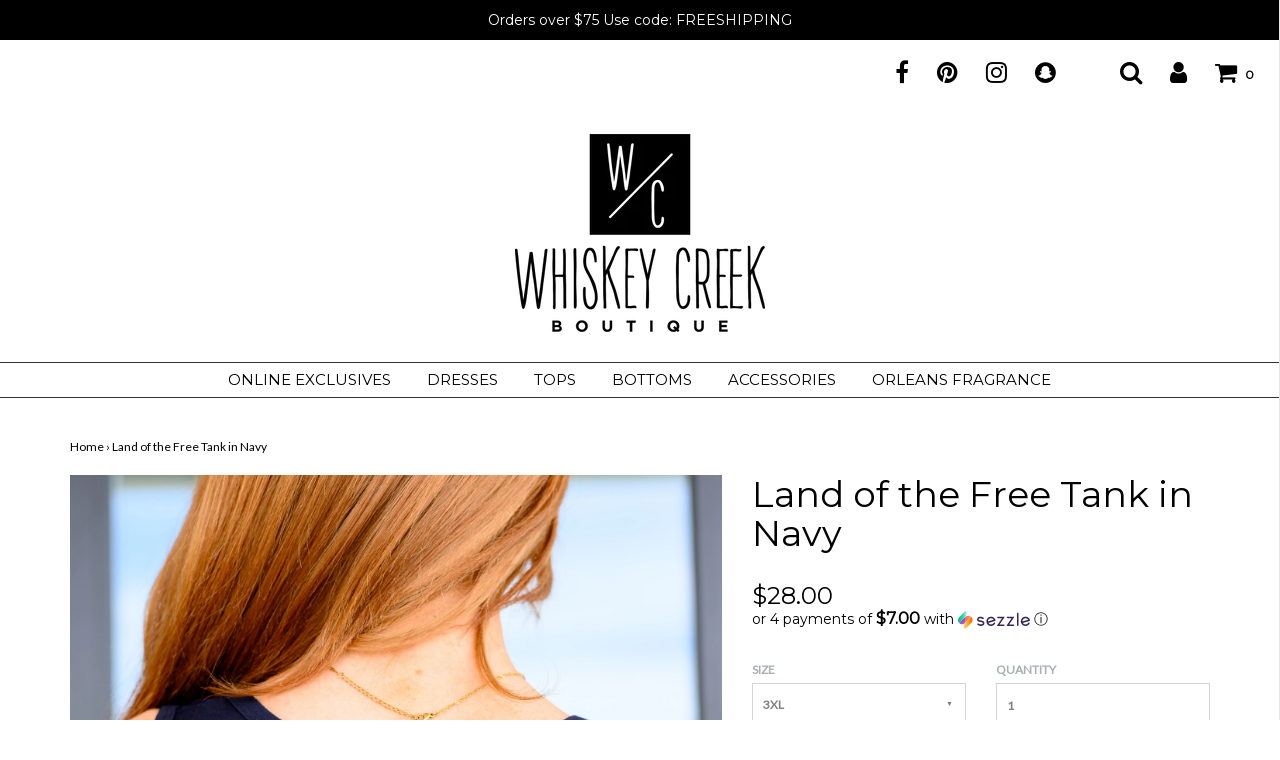

--- FILE ---
content_type: text/html; charset=utf-8
request_url: https://shopwhiskeycreek.com/products/land-of-the-free-tank-in-navy
body_size: 19533
content:
<!DOCTYPE html>
<!--[if lt IE 7 ]><html class="no-js ie ie6" lang="en"> <![endif]-->
<!--[if IE 7 ]><html class="no-js ie ie7" lang="en"> <![endif]-->
<!--[if IE 8 ]><html class="no-js ie ie8" lang="en"> <![endif]-->
<!--[if (gte IE 9)|!(IE)]><!-->
<html class="no-js" lang="en">
<!--<![endif]-->

<head>

	<meta charset="utf-8">

	<!--[if lt IE 9]>
		<script src="//html5shim.googlecode.com/svn/trunk/html5.js"></script>
	<![endif]-->

	<title>
		Land of the Free Tank in Navy &ndash; Whiskey Creek Boutique
	</title>

	<script type="text/javascript">
		document.documentElement.className = document.documentElement.className.replace('no-js', 'js');
	</script>

	
	<meta name="description" content="Celebrate the holidays in style with our Land Of The Free Tank! This festive tank features a v-neckline, sleeveless design, and laser cut flag on the back. Pair this stand-out tank with white denim shorts, and sandals for a cute look you&#39;ll want to wear over and over again! Stretchy + Laser cut design 95% Rayon, 5% Spa">
	
	
	
		<meta name="viewport" content="width=device-width, initial-scale=1, maximum-scale=1, user-scalable=0" />
	
	
	<meta property="og:site_name" content="Whiskey Creek Boutique">
<meta property="og:url" content="https://shopwhiskeycreek.com/products/land-of-the-free-tank-in-navy">
<meta property="og:title" content="Land of the Free Tank in Navy">
<meta property="og:type" content="product">
<meta property="og:description" content="Celebrate the holidays in style with our Land Of The Free Tank! This festive tank features a v-neckline, sleeveless design, and laser cut flag on the back. Pair this stand-out tank with white denim shorts, and sandals for a cute look you&#39;ll want to wear over and over again! Stretchy + Laser cut design 95% Rayon, 5% Spa"><meta property="og:price:amount" content="28.00">
  <meta property="og:price:currency" content="USD"><meta property="og:image" content="http://shopwhiskeycreek.com/cdn/shop/files/LandoftheFreeTankinNavy19_1024x1024.jpg?v=1717081894"><meta property="og:image" content="http://shopwhiskeycreek.com/cdn/shop/files/LandoftheFreeTankinNavy7_91a84673-7fa0-49db-80fe-2f2d4ae06e69_1024x1024.jpg?v=1717081894"><meta property="og:image" content="http://shopwhiskeycreek.com/cdn/shop/files/LandoftheFreeTankinNavy15_1024x1024.jpg?v=1717081895">
<meta property="og:image:secure_url" content="https://shopwhiskeycreek.com/cdn/shop/files/LandoftheFreeTankinNavy19_1024x1024.jpg?v=1717081894"><meta property="og:image:secure_url" content="https://shopwhiskeycreek.com/cdn/shop/files/LandoftheFreeTankinNavy7_91a84673-7fa0-49db-80fe-2f2d4ae06e69_1024x1024.jpg?v=1717081894"><meta property="og:image:secure_url" content="https://shopwhiskeycreek.com/cdn/shop/files/LandoftheFreeTankinNavy15_1024x1024.jpg?v=1717081895">

<meta name="twitter:site" content="@">
<meta name="twitter:card" content="summary_large_image">
<meta name="twitter:title" content="Land of the Free Tank in Navy">
<meta name="twitter:description" content="Celebrate the holidays in style with our Land Of The Free Tank! This festive tank features a v-neckline, sleeveless design, and laser cut flag on the back. Pair this stand-out tank with white denim shorts, and sandals for a cute look you&#39;ll want to wear over and over again! Stretchy + Laser cut design 95% Rayon, 5% Spa">

	<link rel="canonical" href="https://shopwhiskeycreek.com/products/land-of-the-free-tank-in-navy" />

	<!-- CSS -->
	<link href="//shopwhiskeycreek.com/cdn/shop/t/5/assets/plugins.css?v=69967390423951123251746338022" rel="stylesheet" type="text/css" media="all" /> <link href="//shopwhiskeycreek.com/cdn/shop/t/5/assets/style.scss.css?v=372077476586890791697061859" rel="stylesheet" type="text/css" media="all" />
	
	
		<link href="//fonts.googleapis.com/css?family=Montserrat" rel="stylesheet" type="text/css" media="all" />		
	
	
	

		<link href="//fonts.googleapis.com/css?family=Lato" rel="stylesheet" type="text/css" media="all" />	
	
	
	
	
		<link rel="shortcut icon" href="//shopwhiskeycreek.com/cdn/shop/files/WCB_Logo_black_32x32.png?v=1622829491" type="image/png">
	

	<link rel="sitemap" type="application/xml" title="Sitemap" href="/sitemap.xml" />
	
	<script>window.performance && window.performance.mark && window.performance.mark('shopify.content_for_header.start');</script><meta name="facebook-domain-verification" content="knc3is2zi78qdjljah0kze3sjrn6ci">
<meta name="facebook-domain-verification" content="htx79t5tqoicgarvg5uvu65egnhxyd">
<meta name="google-site-verification" content="-RByyRTmk4Lzg_ZVKwi9CTT0tAcncdiGcSMzyT0znqA">
<meta id="shopify-digital-wallet" name="shopify-digital-wallet" content="/2264599/digital_wallets/dialog">
<meta name="shopify-checkout-api-token" content="042e55245740e6c828a3381d1c0b2a7a">
<meta id="in-context-paypal-metadata" data-shop-id="2264599" data-venmo-supported="false" data-environment="production" data-locale="en_US" data-paypal-v4="true" data-currency="USD">
<link rel="alternate" type="application/json+oembed" href="https://shopwhiskeycreek.com/products/land-of-the-free-tank-in-navy.oembed">
<script async="async" src="/checkouts/internal/preloads.js?locale=en-US"></script>
<link rel="preconnect" href="https://shop.app" crossorigin="anonymous">
<script async="async" src="https://shop.app/checkouts/internal/preloads.js?locale=en-US&shop_id=2264599" crossorigin="anonymous"></script>
<script id="apple-pay-shop-capabilities" type="application/json">{"shopId":2264599,"countryCode":"US","currencyCode":"USD","merchantCapabilities":["supports3DS"],"merchantId":"gid:\/\/shopify\/Shop\/2264599","merchantName":"Whiskey Creek Boutique","requiredBillingContactFields":["postalAddress","email","phone"],"requiredShippingContactFields":["postalAddress","email","phone"],"shippingType":"shipping","supportedNetworks":["visa","masterCard","amex","discover","elo","jcb"],"total":{"type":"pending","label":"Whiskey Creek Boutique","amount":"1.00"},"shopifyPaymentsEnabled":true,"supportsSubscriptions":true}</script>
<script id="shopify-features" type="application/json">{"accessToken":"042e55245740e6c828a3381d1c0b2a7a","betas":["rich-media-storefront-analytics"],"domain":"shopwhiskeycreek.com","predictiveSearch":true,"shopId":2264599,"locale":"en"}</script>
<script>var Shopify = Shopify || {};
Shopify.shop = "shopwhiskeycreek.myshopify.com";
Shopify.locale = "en";
Shopify.currency = {"active":"USD","rate":"1.0"};
Shopify.country = "US";
Shopify.theme = {"name":"Envy","id":179188741,"schema_name":"Envy","schema_version":"13.0.5","theme_store_id":411,"role":"main"};
Shopify.theme.handle = "null";
Shopify.theme.style = {"id":null,"handle":null};
Shopify.cdnHost = "shopwhiskeycreek.com/cdn";
Shopify.routes = Shopify.routes || {};
Shopify.routes.root = "/";</script>
<script type="module">!function(o){(o.Shopify=o.Shopify||{}).modules=!0}(window);</script>
<script>!function(o){function n(){var o=[];function n(){o.push(Array.prototype.slice.apply(arguments))}return n.q=o,n}var t=o.Shopify=o.Shopify||{};t.loadFeatures=n(),t.autoloadFeatures=n()}(window);</script>
<script>
  window.ShopifyPay = window.ShopifyPay || {};
  window.ShopifyPay.apiHost = "shop.app\/pay";
  window.ShopifyPay.redirectState = null;
</script>
<script id="shop-js-analytics" type="application/json">{"pageType":"product"}</script>
<script defer="defer" async type="module" src="//shopwhiskeycreek.com/cdn/shopifycloud/shop-js/modules/v2/client.init-shop-cart-sync_BT-GjEfc.en.esm.js"></script>
<script defer="defer" async type="module" src="//shopwhiskeycreek.com/cdn/shopifycloud/shop-js/modules/v2/chunk.common_D58fp_Oc.esm.js"></script>
<script defer="defer" async type="module" src="//shopwhiskeycreek.com/cdn/shopifycloud/shop-js/modules/v2/chunk.modal_xMitdFEc.esm.js"></script>
<script type="module">
  await import("//shopwhiskeycreek.com/cdn/shopifycloud/shop-js/modules/v2/client.init-shop-cart-sync_BT-GjEfc.en.esm.js");
await import("//shopwhiskeycreek.com/cdn/shopifycloud/shop-js/modules/v2/chunk.common_D58fp_Oc.esm.js");
await import("//shopwhiskeycreek.com/cdn/shopifycloud/shop-js/modules/v2/chunk.modal_xMitdFEc.esm.js");

  window.Shopify.SignInWithShop?.initShopCartSync?.({"fedCMEnabled":true,"windoidEnabled":true});

</script>
<script defer="defer" async type="module" src="//shopwhiskeycreek.com/cdn/shopifycloud/shop-js/modules/v2/client.payment-terms_Ci9AEqFq.en.esm.js"></script>
<script defer="defer" async type="module" src="//shopwhiskeycreek.com/cdn/shopifycloud/shop-js/modules/v2/chunk.common_D58fp_Oc.esm.js"></script>
<script defer="defer" async type="module" src="//shopwhiskeycreek.com/cdn/shopifycloud/shop-js/modules/v2/chunk.modal_xMitdFEc.esm.js"></script>
<script type="module">
  await import("//shopwhiskeycreek.com/cdn/shopifycloud/shop-js/modules/v2/client.payment-terms_Ci9AEqFq.en.esm.js");
await import("//shopwhiskeycreek.com/cdn/shopifycloud/shop-js/modules/v2/chunk.common_D58fp_Oc.esm.js");
await import("//shopwhiskeycreek.com/cdn/shopifycloud/shop-js/modules/v2/chunk.modal_xMitdFEc.esm.js");

  
</script>
<script>
  window.Shopify = window.Shopify || {};
  if (!window.Shopify.featureAssets) window.Shopify.featureAssets = {};
  window.Shopify.featureAssets['shop-js'] = {"shop-cart-sync":["modules/v2/client.shop-cart-sync_DZOKe7Ll.en.esm.js","modules/v2/chunk.common_D58fp_Oc.esm.js","modules/v2/chunk.modal_xMitdFEc.esm.js"],"init-fed-cm":["modules/v2/client.init-fed-cm_B6oLuCjv.en.esm.js","modules/v2/chunk.common_D58fp_Oc.esm.js","modules/v2/chunk.modal_xMitdFEc.esm.js"],"shop-cash-offers":["modules/v2/client.shop-cash-offers_D2sdYoxE.en.esm.js","modules/v2/chunk.common_D58fp_Oc.esm.js","modules/v2/chunk.modal_xMitdFEc.esm.js"],"shop-login-button":["modules/v2/client.shop-login-button_QeVjl5Y3.en.esm.js","modules/v2/chunk.common_D58fp_Oc.esm.js","modules/v2/chunk.modal_xMitdFEc.esm.js"],"pay-button":["modules/v2/client.pay-button_DXTOsIq6.en.esm.js","modules/v2/chunk.common_D58fp_Oc.esm.js","modules/v2/chunk.modal_xMitdFEc.esm.js"],"shop-button":["modules/v2/client.shop-button_DQZHx9pm.en.esm.js","modules/v2/chunk.common_D58fp_Oc.esm.js","modules/v2/chunk.modal_xMitdFEc.esm.js"],"avatar":["modules/v2/client.avatar_BTnouDA3.en.esm.js"],"init-windoid":["modules/v2/client.init-windoid_CR1B-cfM.en.esm.js","modules/v2/chunk.common_D58fp_Oc.esm.js","modules/v2/chunk.modal_xMitdFEc.esm.js"],"init-shop-for-new-customer-accounts":["modules/v2/client.init-shop-for-new-customer-accounts_C_vY_xzh.en.esm.js","modules/v2/client.shop-login-button_QeVjl5Y3.en.esm.js","modules/v2/chunk.common_D58fp_Oc.esm.js","modules/v2/chunk.modal_xMitdFEc.esm.js"],"init-shop-email-lookup-coordinator":["modules/v2/client.init-shop-email-lookup-coordinator_BI7n9ZSv.en.esm.js","modules/v2/chunk.common_D58fp_Oc.esm.js","modules/v2/chunk.modal_xMitdFEc.esm.js"],"init-shop-cart-sync":["modules/v2/client.init-shop-cart-sync_BT-GjEfc.en.esm.js","modules/v2/chunk.common_D58fp_Oc.esm.js","modules/v2/chunk.modal_xMitdFEc.esm.js"],"shop-toast-manager":["modules/v2/client.shop-toast-manager_DiYdP3xc.en.esm.js","modules/v2/chunk.common_D58fp_Oc.esm.js","modules/v2/chunk.modal_xMitdFEc.esm.js"],"init-customer-accounts":["modules/v2/client.init-customer-accounts_D9ZNqS-Q.en.esm.js","modules/v2/client.shop-login-button_QeVjl5Y3.en.esm.js","modules/v2/chunk.common_D58fp_Oc.esm.js","modules/v2/chunk.modal_xMitdFEc.esm.js"],"init-customer-accounts-sign-up":["modules/v2/client.init-customer-accounts-sign-up_iGw4briv.en.esm.js","modules/v2/client.shop-login-button_QeVjl5Y3.en.esm.js","modules/v2/chunk.common_D58fp_Oc.esm.js","modules/v2/chunk.modal_xMitdFEc.esm.js"],"shop-follow-button":["modules/v2/client.shop-follow-button_CqMgW2wH.en.esm.js","modules/v2/chunk.common_D58fp_Oc.esm.js","modules/v2/chunk.modal_xMitdFEc.esm.js"],"checkout-modal":["modules/v2/client.checkout-modal_xHeaAweL.en.esm.js","modules/v2/chunk.common_D58fp_Oc.esm.js","modules/v2/chunk.modal_xMitdFEc.esm.js"],"shop-login":["modules/v2/client.shop-login_D91U-Q7h.en.esm.js","modules/v2/chunk.common_D58fp_Oc.esm.js","modules/v2/chunk.modal_xMitdFEc.esm.js"],"lead-capture":["modules/v2/client.lead-capture_BJmE1dJe.en.esm.js","modules/v2/chunk.common_D58fp_Oc.esm.js","modules/v2/chunk.modal_xMitdFEc.esm.js"],"payment-terms":["modules/v2/client.payment-terms_Ci9AEqFq.en.esm.js","modules/v2/chunk.common_D58fp_Oc.esm.js","modules/v2/chunk.modal_xMitdFEc.esm.js"]};
</script>
<script>(function() {
  var isLoaded = false;
  function asyncLoad() {
    if (isLoaded) return;
    isLoaded = true;
    var urls = ["https:\/\/tnc-app.herokuapp.com\/get_script\/fa40446ad67b11ea8e94765d9e3ce938.js?v=114737\u0026shop=shopwhiskeycreek.myshopify.com","https:\/\/sezzle.crucialcommerceapps.com\/appJS?shop=shopwhiskeycreek.myshopify.com","https:\/\/app.sizeswatch.com\/sizeswatch.js?shop=shopwhiskeycreek.myshopify.com"];
    for (var i = 0; i < urls.length; i++) {
      var s = document.createElement('script');
      s.type = 'text/javascript';
      s.async = true;
      s.src = urls[i];
      var x = document.getElementsByTagName('script')[0];
      x.parentNode.insertBefore(s, x);
    }
  };
  if(window.attachEvent) {
    window.attachEvent('onload', asyncLoad);
  } else {
    window.addEventListener('load', asyncLoad, false);
  }
})();</script>
<script id="__st">var __st={"a":2264599,"offset":-21600,"reqid":"bb68908c-dca8-4aae-8c34-dd82aa66ecd4-1769042000","pageurl":"shopwhiskeycreek.com\/products\/land-of-the-free-tank-in-navy","u":"bcb6ef43a2d8","p":"product","rtyp":"product","rid":8497971331308};</script>
<script>window.ShopifyPaypalV4VisibilityTracking = true;</script>
<script id="captcha-bootstrap">!function(){'use strict';const t='contact',e='account',n='new_comment',o=[[t,t],['blogs',n],['comments',n],[t,'customer']],c=[[e,'customer_login'],[e,'guest_login'],[e,'recover_customer_password'],[e,'create_customer']],r=t=>t.map((([t,e])=>`form[action*='/${t}']:not([data-nocaptcha='true']) input[name='form_type'][value='${e}']`)).join(','),a=t=>()=>t?[...document.querySelectorAll(t)].map((t=>t.form)):[];function s(){const t=[...o],e=r(t);return a(e)}const i='password',u='form_key',d=['recaptcha-v3-token','g-recaptcha-response','h-captcha-response',i],f=()=>{try{return window.sessionStorage}catch{return}},m='__shopify_v',_=t=>t.elements[u];function p(t,e,n=!1){try{const o=window.sessionStorage,c=JSON.parse(o.getItem(e)),{data:r}=function(t){const{data:e,action:n}=t;return t[m]||n?{data:e,action:n}:{data:t,action:n}}(c);for(const[e,n]of Object.entries(r))t.elements[e]&&(t.elements[e].value=n);n&&o.removeItem(e)}catch(o){console.error('form repopulation failed',{error:o})}}const l='form_type',E='cptcha';function T(t){t.dataset[E]=!0}const w=window,h=w.document,L='Shopify',v='ce_forms',y='captcha';let A=!1;((t,e)=>{const n=(g='f06e6c50-85a8-45c8-87d0-21a2b65856fe',I='https://cdn.shopify.com/shopifycloud/storefront-forms-hcaptcha/ce_storefront_forms_captcha_hcaptcha.v1.5.2.iife.js',D={infoText:'Protected by hCaptcha',privacyText:'Privacy',termsText:'Terms'},(t,e,n)=>{const o=w[L][v],c=o.bindForm;if(c)return c(t,g,e,D).then(n);var r;o.q.push([[t,g,e,D],n]),r=I,A||(h.body.append(Object.assign(h.createElement('script'),{id:'captcha-provider',async:!0,src:r})),A=!0)});var g,I,D;w[L]=w[L]||{},w[L][v]=w[L][v]||{},w[L][v].q=[],w[L][y]=w[L][y]||{},w[L][y].protect=function(t,e){n(t,void 0,e),T(t)},Object.freeze(w[L][y]),function(t,e,n,w,h,L){const[v,y,A,g]=function(t,e,n){const i=e?o:[],u=t?c:[],d=[...i,...u],f=r(d),m=r(i),_=r(d.filter((([t,e])=>n.includes(e))));return[a(f),a(m),a(_),s()]}(w,h,L),I=t=>{const e=t.target;return e instanceof HTMLFormElement?e:e&&e.form},D=t=>v().includes(t);t.addEventListener('submit',(t=>{const e=I(t);if(!e)return;const n=D(e)&&!e.dataset.hcaptchaBound&&!e.dataset.recaptchaBound,o=_(e),c=g().includes(e)&&(!o||!o.value);(n||c)&&t.preventDefault(),c&&!n&&(function(t){try{if(!f())return;!function(t){const e=f();if(!e)return;const n=_(t);if(!n)return;const o=n.value;o&&e.removeItem(o)}(t);const e=Array.from(Array(32),(()=>Math.random().toString(36)[2])).join('');!function(t,e){_(t)||t.append(Object.assign(document.createElement('input'),{type:'hidden',name:u})),t.elements[u].value=e}(t,e),function(t,e){const n=f();if(!n)return;const o=[...t.querySelectorAll(`input[type='${i}']`)].map((({name:t})=>t)),c=[...d,...o],r={};for(const[a,s]of new FormData(t).entries())c.includes(a)||(r[a]=s);n.setItem(e,JSON.stringify({[m]:1,action:t.action,data:r}))}(t,e)}catch(e){console.error('failed to persist form',e)}}(e),e.submit())}));const S=(t,e)=>{t&&!t.dataset[E]&&(n(t,e.some((e=>e===t))),T(t))};for(const o of['focusin','change'])t.addEventListener(o,(t=>{const e=I(t);D(e)&&S(e,y())}));const B=e.get('form_key'),M=e.get(l),P=B&&M;t.addEventListener('DOMContentLoaded',(()=>{const t=y();if(P)for(const e of t)e.elements[l].value===M&&p(e,B);[...new Set([...A(),...v().filter((t=>'true'===t.dataset.shopifyCaptcha))])].forEach((e=>S(e,t)))}))}(h,new URLSearchParams(w.location.search),n,t,e,['guest_login'])})(!0,!0)}();</script>
<script integrity="sha256-4kQ18oKyAcykRKYeNunJcIwy7WH5gtpwJnB7kiuLZ1E=" data-source-attribution="shopify.loadfeatures" defer="defer" src="//shopwhiskeycreek.com/cdn/shopifycloud/storefront/assets/storefront/load_feature-a0a9edcb.js" crossorigin="anonymous"></script>
<script crossorigin="anonymous" defer="defer" src="//shopwhiskeycreek.com/cdn/shopifycloud/storefront/assets/shopify_pay/storefront-65b4c6d7.js?v=20250812"></script>
<script data-source-attribution="shopify.dynamic_checkout.dynamic.init">var Shopify=Shopify||{};Shopify.PaymentButton=Shopify.PaymentButton||{isStorefrontPortableWallets:!0,init:function(){window.Shopify.PaymentButton.init=function(){};var t=document.createElement("script");t.src="https://shopwhiskeycreek.com/cdn/shopifycloud/portable-wallets/latest/portable-wallets.en.js",t.type="module",document.head.appendChild(t)}};
</script>
<script data-source-attribution="shopify.dynamic_checkout.buyer_consent">
  function portableWalletsHideBuyerConsent(e){var t=document.getElementById("shopify-buyer-consent"),n=document.getElementById("shopify-subscription-policy-button");t&&n&&(t.classList.add("hidden"),t.setAttribute("aria-hidden","true"),n.removeEventListener("click",e))}function portableWalletsShowBuyerConsent(e){var t=document.getElementById("shopify-buyer-consent"),n=document.getElementById("shopify-subscription-policy-button");t&&n&&(t.classList.remove("hidden"),t.removeAttribute("aria-hidden"),n.addEventListener("click",e))}window.Shopify?.PaymentButton&&(window.Shopify.PaymentButton.hideBuyerConsent=portableWalletsHideBuyerConsent,window.Shopify.PaymentButton.showBuyerConsent=portableWalletsShowBuyerConsent);
</script>
<script data-source-attribution="shopify.dynamic_checkout.cart.bootstrap">document.addEventListener("DOMContentLoaded",(function(){function t(){return document.querySelector("shopify-accelerated-checkout-cart, shopify-accelerated-checkout")}if(t())Shopify.PaymentButton.init();else{new MutationObserver((function(e,n){t()&&(Shopify.PaymentButton.init(),n.disconnect())})).observe(document.body,{childList:!0,subtree:!0})}}));
</script>
<link id="shopify-accelerated-checkout-styles" rel="stylesheet" media="screen" href="https://shopwhiskeycreek.com/cdn/shopifycloud/portable-wallets/latest/accelerated-checkout-backwards-compat.css" crossorigin="anonymous">
<style id="shopify-accelerated-checkout-cart">
        #shopify-buyer-consent {
  margin-top: 1em;
  display: inline-block;
  width: 100%;
}

#shopify-buyer-consent.hidden {
  display: none;
}

#shopify-subscription-policy-button {
  background: none;
  border: none;
  padding: 0;
  text-decoration: underline;
  font-size: inherit;
  cursor: pointer;
}

#shopify-subscription-policy-button::before {
  box-shadow: none;
}

      </style>

<script>window.performance && window.performance.mark && window.performance.mark('shopify.content_for_header.end');</script>
	
	
	
	<script src="//shopwhiskeycreek.com/cdn/shop/t/5/assets/jquery-1.11.0.min.js?v=74721525869110791951505875605" type="text/javascript"></script>
	<script src="//shopwhiskeycreek.com/cdn/shop/t/5/assets/plugins.js?v=158477165761557244861505875605" type="text/javascript"></script>
	<script src="//shopwhiskeycreek.com/cdn/shop/t/5/assets/custom.js?v=92481491744711093741505875601" type="text/javascript"></script>
	<script src="//shopwhiskeycreek.com/cdn/shop/t/5/assets/sections.js?v=163789061320579245611505875607" type="text/javascript"></script>
  
  <meta name="p:domain_verify" content="87d9a08dc61f056638eb3e465112c5ce"/>

<link href="https://monorail-edge.shopifysvc.com" rel="dns-prefetch">
<script>(function(){if ("sendBeacon" in navigator && "performance" in window) {try {var session_token_from_headers = performance.getEntriesByType('navigation')[0].serverTiming.find(x => x.name == '_s').description;} catch {var session_token_from_headers = undefined;}var session_cookie_matches = document.cookie.match(/_shopify_s=([^;]*)/);var session_token_from_cookie = session_cookie_matches && session_cookie_matches.length === 2 ? session_cookie_matches[1] : "";var session_token = session_token_from_headers || session_token_from_cookie || "";function handle_abandonment_event(e) {var entries = performance.getEntries().filter(function(entry) {return /monorail-edge.shopifysvc.com/.test(entry.name);});if (!window.abandonment_tracked && entries.length === 0) {window.abandonment_tracked = true;var currentMs = Date.now();var navigation_start = performance.timing.navigationStart;var payload = {shop_id: 2264599,url: window.location.href,navigation_start,duration: currentMs - navigation_start,session_token,page_type: "product"};window.navigator.sendBeacon("https://monorail-edge.shopifysvc.com/v1/produce", JSON.stringify({schema_id: "online_store_buyer_site_abandonment/1.1",payload: payload,metadata: {event_created_at_ms: currentMs,event_sent_at_ms: currentMs}}));}}window.addEventListener('pagehide', handle_abandonment_event);}}());</script>
<script id="web-pixels-manager-setup">(function e(e,d,r,n,o){if(void 0===o&&(o={}),!Boolean(null===(a=null===(i=window.Shopify)||void 0===i?void 0:i.analytics)||void 0===a?void 0:a.replayQueue)){var i,a;window.Shopify=window.Shopify||{};var t=window.Shopify;t.analytics=t.analytics||{};var s=t.analytics;s.replayQueue=[],s.publish=function(e,d,r){return s.replayQueue.push([e,d,r]),!0};try{self.performance.mark("wpm:start")}catch(e){}var l=function(){var e={modern:/Edge?\/(1{2}[4-9]|1[2-9]\d|[2-9]\d{2}|\d{4,})\.\d+(\.\d+|)|Firefox\/(1{2}[4-9]|1[2-9]\d|[2-9]\d{2}|\d{4,})\.\d+(\.\d+|)|Chrom(ium|e)\/(9{2}|\d{3,})\.\d+(\.\d+|)|(Maci|X1{2}).+ Version\/(15\.\d+|(1[6-9]|[2-9]\d|\d{3,})\.\d+)([,.]\d+|)( \(\w+\)|)( Mobile\/\w+|) Safari\/|Chrome.+OPR\/(9{2}|\d{3,})\.\d+\.\d+|(CPU[ +]OS|iPhone[ +]OS|CPU[ +]iPhone|CPU IPhone OS|CPU iPad OS)[ +]+(15[._]\d+|(1[6-9]|[2-9]\d|\d{3,})[._]\d+)([._]\d+|)|Android:?[ /-](13[3-9]|1[4-9]\d|[2-9]\d{2}|\d{4,})(\.\d+|)(\.\d+|)|Android.+Firefox\/(13[5-9]|1[4-9]\d|[2-9]\d{2}|\d{4,})\.\d+(\.\d+|)|Android.+Chrom(ium|e)\/(13[3-9]|1[4-9]\d|[2-9]\d{2}|\d{4,})\.\d+(\.\d+|)|SamsungBrowser\/([2-9]\d|\d{3,})\.\d+/,legacy:/Edge?\/(1[6-9]|[2-9]\d|\d{3,})\.\d+(\.\d+|)|Firefox\/(5[4-9]|[6-9]\d|\d{3,})\.\d+(\.\d+|)|Chrom(ium|e)\/(5[1-9]|[6-9]\d|\d{3,})\.\d+(\.\d+|)([\d.]+$|.*Safari\/(?![\d.]+ Edge\/[\d.]+$))|(Maci|X1{2}).+ Version\/(10\.\d+|(1[1-9]|[2-9]\d|\d{3,})\.\d+)([,.]\d+|)( \(\w+\)|)( Mobile\/\w+|) Safari\/|Chrome.+OPR\/(3[89]|[4-9]\d|\d{3,})\.\d+\.\d+|(CPU[ +]OS|iPhone[ +]OS|CPU[ +]iPhone|CPU IPhone OS|CPU iPad OS)[ +]+(10[._]\d+|(1[1-9]|[2-9]\d|\d{3,})[._]\d+)([._]\d+|)|Android:?[ /-](13[3-9]|1[4-9]\d|[2-9]\d{2}|\d{4,})(\.\d+|)(\.\d+|)|Mobile Safari.+OPR\/([89]\d|\d{3,})\.\d+\.\d+|Android.+Firefox\/(13[5-9]|1[4-9]\d|[2-9]\d{2}|\d{4,})\.\d+(\.\d+|)|Android.+Chrom(ium|e)\/(13[3-9]|1[4-9]\d|[2-9]\d{2}|\d{4,})\.\d+(\.\d+|)|Android.+(UC? ?Browser|UCWEB|U3)[ /]?(15\.([5-9]|\d{2,})|(1[6-9]|[2-9]\d|\d{3,})\.\d+)\.\d+|SamsungBrowser\/(5\.\d+|([6-9]|\d{2,})\.\d+)|Android.+MQ{2}Browser\/(14(\.(9|\d{2,})|)|(1[5-9]|[2-9]\d|\d{3,})(\.\d+|))(\.\d+|)|K[Aa][Ii]OS\/(3\.\d+|([4-9]|\d{2,})\.\d+)(\.\d+|)/},d=e.modern,r=e.legacy,n=navigator.userAgent;return n.match(d)?"modern":n.match(r)?"legacy":"unknown"}(),u="modern"===l?"modern":"legacy",c=(null!=n?n:{modern:"",legacy:""})[u],f=function(e){return[e.baseUrl,"/wpm","/b",e.hashVersion,"modern"===e.buildTarget?"m":"l",".js"].join("")}({baseUrl:d,hashVersion:r,buildTarget:u}),m=function(e){var d=e.version,r=e.bundleTarget,n=e.surface,o=e.pageUrl,i=e.monorailEndpoint;return{emit:function(e){var a=e.status,t=e.errorMsg,s=(new Date).getTime(),l=JSON.stringify({metadata:{event_sent_at_ms:s},events:[{schema_id:"web_pixels_manager_load/3.1",payload:{version:d,bundle_target:r,page_url:o,status:a,surface:n,error_msg:t},metadata:{event_created_at_ms:s}}]});if(!i)return console&&console.warn&&console.warn("[Web Pixels Manager] No Monorail endpoint provided, skipping logging."),!1;try{return self.navigator.sendBeacon.bind(self.navigator)(i,l)}catch(e){}var u=new XMLHttpRequest;try{return u.open("POST",i,!0),u.setRequestHeader("Content-Type","text/plain"),u.send(l),!0}catch(e){return console&&console.warn&&console.warn("[Web Pixels Manager] Got an unhandled error while logging to Monorail."),!1}}}}({version:r,bundleTarget:l,surface:e.surface,pageUrl:self.location.href,monorailEndpoint:e.monorailEndpoint});try{o.browserTarget=l,function(e){var d=e.src,r=e.async,n=void 0===r||r,o=e.onload,i=e.onerror,a=e.sri,t=e.scriptDataAttributes,s=void 0===t?{}:t,l=document.createElement("script"),u=document.querySelector("head"),c=document.querySelector("body");if(l.async=n,l.src=d,a&&(l.integrity=a,l.crossOrigin="anonymous"),s)for(var f in s)if(Object.prototype.hasOwnProperty.call(s,f))try{l.dataset[f]=s[f]}catch(e){}if(o&&l.addEventListener("load",o),i&&l.addEventListener("error",i),u)u.appendChild(l);else{if(!c)throw new Error("Did not find a head or body element to append the script");c.appendChild(l)}}({src:f,async:!0,onload:function(){if(!function(){var e,d;return Boolean(null===(d=null===(e=window.Shopify)||void 0===e?void 0:e.analytics)||void 0===d?void 0:d.initialized)}()){var d=window.webPixelsManager.init(e)||void 0;if(d){var r=window.Shopify.analytics;r.replayQueue.forEach((function(e){var r=e[0],n=e[1],o=e[2];d.publishCustomEvent(r,n,o)})),r.replayQueue=[],r.publish=d.publishCustomEvent,r.visitor=d.visitor,r.initialized=!0}}},onerror:function(){return m.emit({status:"failed",errorMsg:"".concat(f," has failed to load")})},sri:function(e){var d=/^sha384-[A-Za-z0-9+/=]+$/;return"string"==typeof e&&d.test(e)}(c)?c:"",scriptDataAttributes:o}),m.emit({status:"loading"})}catch(e){m.emit({status:"failed",errorMsg:(null==e?void 0:e.message)||"Unknown error"})}}})({shopId: 2264599,storefrontBaseUrl: "https://shopwhiskeycreek.com",extensionsBaseUrl: "https://extensions.shopifycdn.com/cdn/shopifycloud/web-pixels-manager",monorailEndpoint: "https://monorail-edge.shopifysvc.com/unstable/produce_batch",surface: "storefront-renderer",enabledBetaFlags: ["2dca8a86"],webPixelsConfigList: [{"id":"492536044","configuration":"{\"config\":\"{\\\"pixel_id\\\":\\\"G-LT67E7B4SY\\\",\\\"target_country\\\":\\\"US\\\",\\\"gtag_events\\\":[{\\\"type\\\":\\\"search\\\",\\\"action_label\\\":\\\"G-LT67E7B4SY\\\"},{\\\"type\\\":\\\"begin_checkout\\\",\\\"action_label\\\":\\\"G-LT67E7B4SY\\\"},{\\\"type\\\":\\\"view_item\\\",\\\"action_label\\\":[\\\"G-LT67E7B4SY\\\",\\\"MC-ZT68SPGZ3E\\\"]},{\\\"type\\\":\\\"purchase\\\",\\\"action_label\\\":[\\\"G-LT67E7B4SY\\\",\\\"MC-ZT68SPGZ3E\\\"]},{\\\"type\\\":\\\"page_view\\\",\\\"action_label\\\":[\\\"G-LT67E7B4SY\\\",\\\"MC-ZT68SPGZ3E\\\"]},{\\\"type\\\":\\\"add_payment_info\\\",\\\"action_label\\\":\\\"G-LT67E7B4SY\\\"},{\\\"type\\\":\\\"add_to_cart\\\",\\\"action_label\\\":\\\"G-LT67E7B4SY\\\"}],\\\"enable_monitoring_mode\\\":false}\"}","eventPayloadVersion":"v1","runtimeContext":"OPEN","scriptVersion":"b2a88bafab3e21179ed38636efcd8a93","type":"APP","apiClientId":1780363,"privacyPurposes":[],"dataSharingAdjustments":{"protectedCustomerApprovalScopes":["read_customer_address","read_customer_email","read_customer_name","read_customer_personal_data","read_customer_phone"]}},{"id":"145555692","configuration":"{\"pixel_id\":\"843066189623977\",\"pixel_type\":\"facebook_pixel\",\"metaapp_system_user_token\":\"-\"}","eventPayloadVersion":"v1","runtimeContext":"OPEN","scriptVersion":"ca16bc87fe92b6042fbaa3acc2fbdaa6","type":"APP","apiClientId":2329312,"privacyPurposes":["ANALYTICS","MARKETING","SALE_OF_DATA"],"dataSharingAdjustments":{"protectedCustomerApprovalScopes":["read_customer_address","read_customer_email","read_customer_name","read_customer_personal_data","read_customer_phone"]}},{"id":"70189292","configuration":"{\"tagID\":\"2613957101997\"}","eventPayloadVersion":"v1","runtimeContext":"STRICT","scriptVersion":"18031546ee651571ed29edbe71a3550b","type":"APP","apiClientId":3009811,"privacyPurposes":["ANALYTICS","MARKETING","SALE_OF_DATA"],"dataSharingAdjustments":{"protectedCustomerApprovalScopes":["read_customer_address","read_customer_email","read_customer_name","read_customer_personal_data","read_customer_phone"]}},{"id":"65372396","eventPayloadVersion":"v1","runtimeContext":"LAX","scriptVersion":"1","type":"CUSTOM","privacyPurposes":["MARKETING"],"name":"Meta pixel (migrated)"},{"id":"81068268","eventPayloadVersion":"v1","runtimeContext":"LAX","scriptVersion":"1","type":"CUSTOM","privacyPurposes":["ANALYTICS"],"name":"Google Analytics tag (migrated)"},{"id":"shopify-app-pixel","configuration":"{}","eventPayloadVersion":"v1","runtimeContext":"STRICT","scriptVersion":"0450","apiClientId":"shopify-pixel","type":"APP","privacyPurposes":["ANALYTICS","MARKETING"]},{"id":"shopify-custom-pixel","eventPayloadVersion":"v1","runtimeContext":"LAX","scriptVersion":"0450","apiClientId":"shopify-pixel","type":"CUSTOM","privacyPurposes":["ANALYTICS","MARKETING"]}],isMerchantRequest: false,initData: {"shop":{"name":"Whiskey Creek Boutique","paymentSettings":{"currencyCode":"USD"},"myshopifyDomain":"shopwhiskeycreek.myshopify.com","countryCode":"US","storefrontUrl":"https:\/\/shopwhiskeycreek.com"},"customer":null,"cart":null,"checkout":null,"productVariants":[{"price":{"amount":28.0,"currencyCode":"USD"},"product":{"title":"Land of the Free Tank in Navy","vendor":"Ave Shops","id":"8497971331308","untranslatedTitle":"Land of the Free Tank in Navy","url":"\/products\/land-of-the-free-tank-in-navy","type":"Tops"},"id":"45234302025964","image":{"src":"\/\/shopwhiskeycreek.com\/cdn\/shop\/files\/LandoftheFreeTankinNavy19.jpg?v=1717081894"},"sku":"AS8721-01","title":"Small","untranslatedTitle":"Small"},{"price":{"amount":28.0,"currencyCode":"USD"},"product":{"title":"Land of the Free Tank in Navy","vendor":"Ave Shops","id":"8497971331308","untranslatedTitle":"Land of the Free Tank in Navy","url":"\/products\/land-of-the-free-tank-in-navy","type":"Tops"},"id":"45234302058732","image":{"src":"\/\/shopwhiskeycreek.com\/cdn\/shop\/files\/LandoftheFreeTankinNavy19.jpg?v=1717081894"},"sku":"AS8721-02","title":"Medium","untranslatedTitle":"Medium"},{"price":{"amount":28.0,"currencyCode":"USD"},"product":{"title":"Land of the Free Tank in Navy","vendor":"Ave Shops","id":"8497971331308","untranslatedTitle":"Land of the Free Tank in Navy","url":"\/products\/land-of-the-free-tank-in-navy","type":"Tops"},"id":"45234302091500","image":{"src":"\/\/shopwhiskeycreek.com\/cdn\/shop\/files\/LandoftheFreeTankinNavy19.jpg?v=1717081894"},"sku":"AS8721-03","title":"Large","untranslatedTitle":"Large"},{"price":{"amount":28.0,"currencyCode":"USD"},"product":{"title":"Land of the Free Tank in Navy","vendor":"Ave Shops","id":"8497971331308","untranslatedTitle":"Land of the Free Tank in Navy","url":"\/products\/land-of-the-free-tank-in-navy","type":"Tops"},"id":"45234302124268","image":{"src":"\/\/shopwhiskeycreek.com\/cdn\/shop\/files\/LandoftheFreeTankinNavy19.jpg?v=1717081894"},"sku":"AS8721-04","title":"1XL","untranslatedTitle":"1XL"},{"price":{"amount":28.0,"currencyCode":"USD"},"product":{"title":"Land of the Free Tank in Navy","vendor":"Ave Shops","id":"8497971331308","untranslatedTitle":"Land of the Free Tank in Navy","url":"\/products\/land-of-the-free-tank-in-navy","type":"Tops"},"id":"45234302157036","image":{"src":"\/\/shopwhiskeycreek.com\/cdn\/shop\/files\/LandoftheFreeTankinNavy19.jpg?v=1717081894"},"sku":"AS8721-05","title":"2XL","untranslatedTitle":"2XL"},{"price":{"amount":28.0,"currencyCode":"USD"},"product":{"title":"Land of the Free Tank in Navy","vendor":"Ave Shops","id":"8497971331308","untranslatedTitle":"Land of the Free Tank in Navy","url":"\/products\/land-of-the-free-tank-in-navy","type":"Tops"},"id":"45234302189804","image":{"src":"\/\/shopwhiskeycreek.com\/cdn\/shop\/files\/LandoftheFreeTankinNavy19.jpg?v=1717081894"},"sku":"AS8721-06","title":"3XL","untranslatedTitle":"3XL"}],"purchasingCompany":null},},"https://shopwhiskeycreek.com/cdn","fcfee988w5aeb613cpc8e4bc33m6693e112",{"modern":"","legacy":""},{"shopId":"2264599","storefrontBaseUrl":"https:\/\/shopwhiskeycreek.com","extensionBaseUrl":"https:\/\/extensions.shopifycdn.com\/cdn\/shopifycloud\/web-pixels-manager","surface":"storefront-renderer","enabledBetaFlags":"[\"2dca8a86\"]","isMerchantRequest":"false","hashVersion":"fcfee988w5aeb613cpc8e4bc33m6693e112","publish":"custom","events":"[[\"page_viewed\",{}],[\"product_viewed\",{\"productVariant\":{\"price\":{\"amount\":28.0,\"currencyCode\":\"USD\"},\"product\":{\"title\":\"Land of the Free Tank in Navy\",\"vendor\":\"Ave Shops\",\"id\":\"8497971331308\",\"untranslatedTitle\":\"Land of the Free Tank in Navy\",\"url\":\"\/products\/land-of-the-free-tank-in-navy\",\"type\":\"Tops\"},\"id\":\"45234302189804\",\"image\":{\"src\":\"\/\/shopwhiskeycreek.com\/cdn\/shop\/files\/LandoftheFreeTankinNavy19.jpg?v=1717081894\"},\"sku\":\"AS8721-06\",\"title\":\"3XL\",\"untranslatedTitle\":\"3XL\"}}]]"});</script><script>
  window.ShopifyAnalytics = window.ShopifyAnalytics || {};
  window.ShopifyAnalytics.meta = window.ShopifyAnalytics.meta || {};
  window.ShopifyAnalytics.meta.currency = 'USD';
  var meta = {"product":{"id":8497971331308,"gid":"gid:\/\/shopify\/Product\/8497971331308","vendor":"Ave Shops","type":"Tops","handle":"land-of-the-free-tank-in-navy","variants":[{"id":45234302025964,"price":2800,"name":"Land of the Free Tank in Navy - Small","public_title":"Small","sku":"AS8721-01"},{"id":45234302058732,"price":2800,"name":"Land of the Free Tank in Navy - Medium","public_title":"Medium","sku":"AS8721-02"},{"id":45234302091500,"price":2800,"name":"Land of the Free Tank in Navy - Large","public_title":"Large","sku":"AS8721-03"},{"id":45234302124268,"price":2800,"name":"Land of the Free Tank in Navy - 1XL","public_title":"1XL","sku":"AS8721-04"},{"id":45234302157036,"price":2800,"name":"Land of the Free Tank in Navy - 2XL","public_title":"2XL","sku":"AS8721-05"},{"id":45234302189804,"price":2800,"name":"Land of the Free Tank in Navy - 3XL","public_title":"3XL","sku":"AS8721-06"}],"remote":false},"page":{"pageType":"product","resourceType":"product","resourceId":8497971331308,"requestId":"bb68908c-dca8-4aae-8c34-dd82aa66ecd4-1769042000"}};
  for (var attr in meta) {
    window.ShopifyAnalytics.meta[attr] = meta[attr];
  }
</script>
<script class="analytics">
  (function () {
    var customDocumentWrite = function(content) {
      var jquery = null;

      if (window.jQuery) {
        jquery = window.jQuery;
      } else if (window.Checkout && window.Checkout.$) {
        jquery = window.Checkout.$;
      }

      if (jquery) {
        jquery('body').append(content);
      }
    };

    var hasLoggedConversion = function(token) {
      if (token) {
        return document.cookie.indexOf('loggedConversion=' + token) !== -1;
      }
      return false;
    }

    var setCookieIfConversion = function(token) {
      if (token) {
        var twoMonthsFromNow = new Date(Date.now());
        twoMonthsFromNow.setMonth(twoMonthsFromNow.getMonth() + 2);

        document.cookie = 'loggedConversion=' + token + '; expires=' + twoMonthsFromNow;
      }
    }

    var trekkie = window.ShopifyAnalytics.lib = window.trekkie = window.trekkie || [];
    if (trekkie.integrations) {
      return;
    }
    trekkie.methods = [
      'identify',
      'page',
      'ready',
      'track',
      'trackForm',
      'trackLink'
    ];
    trekkie.factory = function(method) {
      return function() {
        var args = Array.prototype.slice.call(arguments);
        args.unshift(method);
        trekkie.push(args);
        return trekkie;
      };
    };
    for (var i = 0; i < trekkie.methods.length; i++) {
      var key = trekkie.methods[i];
      trekkie[key] = trekkie.factory(key);
    }
    trekkie.load = function(config) {
      trekkie.config = config || {};
      trekkie.config.initialDocumentCookie = document.cookie;
      var first = document.getElementsByTagName('script')[0];
      var script = document.createElement('script');
      script.type = 'text/javascript';
      script.onerror = function(e) {
        var scriptFallback = document.createElement('script');
        scriptFallback.type = 'text/javascript';
        scriptFallback.onerror = function(error) {
                var Monorail = {
      produce: function produce(monorailDomain, schemaId, payload) {
        var currentMs = new Date().getTime();
        var event = {
          schema_id: schemaId,
          payload: payload,
          metadata: {
            event_created_at_ms: currentMs,
            event_sent_at_ms: currentMs
          }
        };
        return Monorail.sendRequest("https://" + monorailDomain + "/v1/produce", JSON.stringify(event));
      },
      sendRequest: function sendRequest(endpointUrl, payload) {
        // Try the sendBeacon API
        if (window && window.navigator && typeof window.navigator.sendBeacon === 'function' && typeof window.Blob === 'function' && !Monorail.isIos12()) {
          var blobData = new window.Blob([payload], {
            type: 'text/plain'
          });

          if (window.navigator.sendBeacon(endpointUrl, blobData)) {
            return true;
          } // sendBeacon was not successful

        } // XHR beacon

        var xhr = new XMLHttpRequest();

        try {
          xhr.open('POST', endpointUrl);
          xhr.setRequestHeader('Content-Type', 'text/plain');
          xhr.send(payload);
        } catch (e) {
          console.log(e);
        }

        return false;
      },
      isIos12: function isIos12() {
        return window.navigator.userAgent.lastIndexOf('iPhone; CPU iPhone OS 12_') !== -1 || window.navigator.userAgent.lastIndexOf('iPad; CPU OS 12_') !== -1;
      }
    };
    Monorail.produce('monorail-edge.shopifysvc.com',
      'trekkie_storefront_load_errors/1.1',
      {shop_id: 2264599,
      theme_id: 179188741,
      app_name: "storefront",
      context_url: window.location.href,
      source_url: "//shopwhiskeycreek.com/cdn/s/trekkie.storefront.9615f8e10e499e09ff0451d383e936edfcfbbf47.min.js"});

        };
        scriptFallback.async = true;
        scriptFallback.src = '//shopwhiskeycreek.com/cdn/s/trekkie.storefront.9615f8e10e499e09ff0451d383e936edfcfbbf47.min.js';
        first.parentNode.insertBefore(scriptFallback, first);
      };
      script.async = true;
      script.src = '//shopwhiskeycreek.com/cdn/s/trekkie.storefront.9615f8e10e499e09ff0451d383e936edfcfbbf47.min.js';
      first.parentNode.insertBefore(script, first);
    };
    trekkie.load(
      {"Trekkie":{"appName":"storefront","development":false,"defaultAttributes":{"shopId":2264599,"isMerchantRequest":null,"themeId":179188741,"themeCityHash":"4510485979589235472","contentLanguage":"en","currency":"USD","eventMetadataId":"8fc1bf1c-742b-4854-bca3-e690e15b51c0"},"isServerSideCookieWritingEnabled":true,"monorailRegion":"shop_domain","enabledBetaFlags":["65f19447"]},"Session Attribution":{},"S2S":{"facebookCapiEnabled":true,"source":"trekkie-storefront-renderer","apiClientId":580111}}
    );

    var loaded = false;
    trekkie.ready(function() {
      if (loaded) return;
      loaded = true;

      window.ShopifyAnalytics.lib = window.trekkie;

      var originalDocumentWrite = document.write;
      document.write = customDocumentWrite;
      try { window.ShopifyAnalytics.merchantGoogleAnalytics.call(this); } catch(error) {};
      document.write = originalDocumentWrite;

      window.ShopifyAnalytics.lib.page(null,{"pageType":"product","resourceType":"product","resourceId":8497971331308,"requestId":"bb68908c-dca8-4aae-8c34-dd82aa66ecd4-1769042000","shopifyEmitted":true});

      var match = window.location.pathname.match(/checkouts\/(.+)\/(thank_you|post_purchase)/)
      var token = match? match[1]: undefined;
      if (!hasLoggedConversion(token)) {
        setCookieIfConversion(token);
        window.ShopifyAnalytics.lib.track("Viewed Product",{"currency":"USD","variantId":45234302025964,"productId":8497971331308,"productGid":"gid:\/\/shopify\/Product\/8497971331308","name":"Land of the Free Tank in Navy - Small","price":"28.00","sku":"AS8721-01","brand":"Ave Shops","variant":"Small","category":"Tops","nonInteraction":true,"remote":false},undefined,undefined,{"shopifyEmitted":true});
      window.ShopifyAnalytics.lib.track("monorail:\/\/trekkie_storefront_viewed_product\/1.1",{"currency":"USD","variantId":45234302025964,"productId":8497971331308,"productGid":"gid:\/\/shopify\/Product\/8497971331308","name":"Land of the Free Tank in Navy - Small","price":"28.00","sku":"AS8721-01","brand":"Ave Shops","variant":"Small","category":"Tops","nonInteraction":true,"remote":false,"referer":"https:\/\/shopwhiskeycreek.com\/products\/land-of-the-free-tank-in-navy"});
      }
    });


        var eventsListenerScript = document.createElement('script');
        eventsListenerScript.async = true;
        eventsListenerScript.src = "//shopwhiskeycreek.com/cdn/shopifycloud/storefront/assets/shop_events_listener-3da45d37.js";
        document.getElementsByTagName('head')[0].appendChild(eventsListenerScript);

})();</script>
  <script>
  if (!window.ga || (window.ga && typeof window.ga !== 'function')) {
    window.ga = function ga() {
      (window.ga.q = window.ga.q || []).push(arguments);
      if (window.Shopify && window.Shopify.analytics && typeof window.Shopify.analytics.publish === 'function') {
        window.Shopify.analytics.publish("ga_stub_called", {}, {sendTo: "google_osp_migration"});
      }
      console.error("Shopify's Google Analytics stub called with:", Array.from(arguments), "\nSee https://help.shopify.com/manual/promoting-marketing/pixels/pixel-migration#google for more information.");
    };
    if (window.Shopify && window.Shopify.analytics && typeof window.Shopify.analytics.publish === 'function') {
      window.Shopify.analytics.publish("ga_stub_initialized", {}, {sendTo: "google_osp_migration"});
    }
  }
</script>
<script
  defer
  src="https://shopwhiskeycreek.com/cdn/shopifycloud/perf-kit/shopify-perf-kit-3.0.4.min.js"
  data-application="storefront-renderer"
  data-shop-id="2264599"
  data-render-region="gcp-us-central1"
  data-page-type="product"
  data-theme-instance-id="179188741"
  data-theme-name="Envy"
  data-theme-version="13.0.5"
  data-monorail-region="shop_domain"
  data-resource-timing-sampling-rate="10"
  data-shs="true"
  data-shs-beacon="true"
  data-shs-export-with-fetch="true"
  data-shs-logs-sample-rate="1"
  data-shs-beacon-endpoint="https://shopwhiskeycreek.com/api/collect"
></script>
</head>

<body id="land-of-the-free-tank-in-navy" class="template-product flexbox-wrapper">

	<div id="cartSlideoutWrapper" class="envy-shopping-right slideout-panel-hidden">

		<a href="#sidr" class="slide-menu sidr-close-icon cart-menu-close"><i class="fa fa-times" aria-hidden="true"></i></a>

		<div>
			<h4><span class="cart-item-count item-count">0</span></h4>
			<span class="cart-item-count-text">items in your cart</span>	
		</div>
		
		<div>
			<h4><span class="cart-item-price" id="cart-price"><span class="money">$0.00</span></span></h4>
			<span class="cart-item-price-text">total cart value</span>
		</div>
		
		<div class="slide-checkout-buttons">
			<a href="/cart" class="btn btn-success">Your Cart</a><br />
			<a href="#sidr" class="btn btn-default cart-menu-close">Continue Shopping</a><br />
		</div>
	
</div>

	<div id="main-body">
		
		<div id="slideout-overlay"></div>

		<div id="top-search-wrapper" style="display: none;">
	
	<div class="container">
	
		<div class="row">
		
			<div class="col-md-12">
	
				<div class="top-search">
					
					<form id="search-page-form" action="/search">
						<div id="search-wrapper">
							<input id="search_text" name="q" type="text" size="20" onblur="if(this.value=='')this.value=this.defaultValue;" onfocus="if(this.value==this.defaultValue)this.value='';" value="Search"/>
							<input id="search_submit" type="submit" border="0" value="&#xf002;" />
						</div>
					</form>
				
				</div>
				
			</div>
			
		</div>
		
	</div>

</div>
		<div id="shopify-section-announcement-bar" class="shopify-section">

  <style>
    .notification-bar{
      background-color: #000000;
      color: #ffffff;
    }

    .notification-bar a{
      color: #ffffff;
    }
  </style>

  <div class="notification-bar custom-font">
    
      <p class="notification-bar__message">Orders over $75 Use code: FREESHIPPING</p>
    
  </div>




</div>
		<div id="shopify-section-header" class="shopify-section"><style>

  
      #site-title{
      	padding: 30px;
      }

      .currency-picker--wrapper .sod_select.custom::after{
        top: 6px;
      }

      .currency-picker--wrapper .sod_select.custom.custom{
        padding-top: 0;
        padding-bottom: 0;
      }

    

    #main-navigation-wrapper{
    	padding: 0px 0;
    }

</style>

<nav id="menu" class="mobile-menu--wrapper slideout-panel-hidden">
	
	<a href="#sidr" class="slide-menu sidr-close-icon mobile-menu-close"><i class="fa fa-times" aria-hidden="true"></i></a>
	<ul class="mobile-menu mobile-menu-main" id="mobile-menu--main-menu">
		<li class="mobile-search">

			<form id="search" action="/search">
			<div id="search-wrapper">
				<input id="search_text" name="q" type="text" size="20" onblur="if(this.value=='')this.value=this.defaultValue;" onfocus="if(this.value==this.defaultValue)this.value='';" value="Search"/>
			</div>
			</form>

		</li>
		
			<li>
				<a href="/collections/online-exclusives">Online Exclusives</a>
				
			</li>
		
			<li>
				<a href="/collections/dresses">Dresses</a>
				
			</li>
		
			<li>
				<a href="/collections/tops">Tops</a>
				
			</li>
		
			<li>
				<a href="/collections/bottoms-1">Bottoms</a>
				
			</li>
		
			<li>
				<a href="/collections/accessories">Accessories</a>
				
			</li>
		
			<li>
				<a href="/collections/orleans-fragrance/Orleans">Orleans Fragrance</a>
				
			</li>
		
		
			
				<li class="mobile-customer-link"><a href="/account/login" id="customer_login_link">Log in</a></li>
				
					<li class="mobile-customer-link"><a href="/account/register" id="customer_register_link">Create Account</a></li>
				
			
		

		
	</ul>

	
		
	
		
	
		
	
		
	
		
	
		
	

	
</nav>

<div data-section-id="header" data-section-type="header-section">


<div class="container visible-xs mobile-social-icons">
  <div class="row">

  

    <ul class="mobile-social-icons-list">

    
      <li id="sm-facebook">
        <a href="https://www.facebook.com/shopwhiskeycreek">
          <i class="fa fa-facebook fa-2x"></i>
        </a>
      </li>
    

    

    

    

    
      <li id="sm-pinterest">
        <a href="https://www.pinterest.com/shopwhiskeycreek/">
          <i class="fa fa-pinterest fa-2x"></i>
        </a>
      </li>
    

    
      <li id="sm-instagram">
        <a href="https://www.instagram.com/shopwhiskeycreek">
          <i class="fa fa-instagram fa-2x"></i>
        </a>
      </li>
    

    

    
      <li id="sm-snapchat">
        <a href="https://snapchat.com/add/shopwhiskey">
          <i class="fa fa-snapchat fa-2x"></i>
        </a>
      </li>
    

    

    </ul>

  

  </div>
</div>

  <div class="container visible-xs mobile-header-wrap">
  	<div class="row">
  		<div class="col-xs-2">
  			<a href="#menu" class="slide-menu slide-menu-mobile">
  				<i id="iconAnim" class="fa fa-bars fa-2x"></i>
  			</a>
  		</div>

  		<div class="col-xs-8">

  			<div class="site-header__logo h1" id="site-title" itemscope itemtype="http://schema.org/Organization">
  				  
  				    <a href="/" itemprop="url" class="site-header__logo-image">
              
                  <img src="//shopwhiskeycreek.com/cdn/shop/files/WCB_Logo_black_250x.png?v=1622829491"
                       srcset="//shopwhiskeycreek.com/cdn/shop/files/WCB_Logo_black_250x.png?v=1622829491 1x, //shopwhiskeycreek.com/cdn/shop/files/WCB_Logo_black_250x@2x.png?v=1622829491 2x"
                       alt="Whiskey Creek Boutique"
                       itemprop="logo">
  				    </a>
  				  
  			</div>

  		</div>

  		<div class="col-xs-2 mobile-header-right">
  			<a href="/cart" class="slide-menu slide-menu-cart">
  				<i class="fa fa-shopping-cart fa-2x"></i>
  			</a>
  		</div>
  	</div>
  </div>

	<header id="site-header" class="clearfix custom-font hidden-xs">

  	<div class="container-fluid">

  		<div class="row">

      

        

        
          <div class="col-md-12 col-sm-12">
        
  				<div id="cart-brief">
  					<ul class="cart-link">


            

              
                <li id="sm-facebook">
                  <a href="https://www.facebook.com/shopwhiskeycreek">
                    <i class="fa fa-facebook fa-2x"></i>
                  </a>
                </li>
              

              

              

              

              
                <li id="sm-pinterest">
                  <a href="https://www.pinterest.com/shopwhiskeycreek/">
                    <i class="fa fa-pinterest fa-2x"></i>
                  </a>
                </li>
              

              
                <li id="sm-instagram">
                  <a href="https://www.instagram.com/shopwhiskeycreek">
                    <i class="fa fa-instagram fa-2x"></i>
                  </a>
                </li>
              

              

              
                <li id="sm-snapchat">
                  <a href="https://snapchat.com/add/shopwhiskey">
                    <i class="fa fa-snapchat fa-2x"></i>
                  </a>
                </li>
              

              

              <li class="social-media-icons-header-spacer">&nbsp;</li>

            

  					

  					<li>
  						<a href="#" class="search-show" title="Search">
  							<i class="fa fa-search fa-2x"></i>
  						</a>
  					</li>

  						
  							
  								<li>
  									<a href="/account/login" title="Log in">
  										<i class="fa fa-user fa-2x"></i>
  									</a>
  								</li>
  							
  						
  						<li>
  							<a class="custom-font slide-menu slide-menu-cart" title="Your Cart">
  								<i class="fa fa-shopping-cart fa-2x"></i>
  								<span class="cart-item-count-header">0</span>
  							</a>
  						</li>
  					</ul>
  				</div>

        

  			</div>

  		</div>

  	</div>

	</header>

	<div class="container-fluid" id="page-layout">

    

    	
    		<div class="row hidden-xs">
    			  <div class="site-header__logo h1" id="site-title" itemscope itemtype="http://schema.org/Organization">
    				  
    				    <a href="/" itemprop="url" class="site-header__logo-image">
                
                    <img src="//shopwhiskeycreek.com/cdn/shop/files/WCB_Logo_black_250x.png?v=1622829491"
                         srcset="//shopwhiskeycreek.com/cdn/shop/files/WCB_Logo_black_250x.png?v=1622829491 1x, //shopwhiskeycreek.com/cdn/shop/files/WCB_Logo_black_250x@2x.png?v=1622829491 2x"
                         alt="Whiskey Creek Boutique"
                         itemprop="logo">
    				    </a>
    				  
    			  </div>
    		</div>
    		

      
    		
    			<div class="row hidden-xs">
    				<div class="main-navigation-wrapper-main">
    					<div id="main-navigation-wrapper" class="custom-font">
    						<ul class="nav nav-pills">
    						
    							
    							
    								<li >
    								<a href="/collections/online-exclusives">Online Exclusives</a>
    								</li>
    							
    						
    							
    							
    								<li >
    								<a href="/collections/dresses">Dresses</a>
    								</li>
    							
    						
    							
    							
    								<li >
    								<a href="/collections/tops">Tops</a>
    								</li>
    							
    						
    							
    							
    								<li >
    								<a href="/collections/bottoms-1">Bottoms</a>
    								</li>
    							
    						
    							
    							
    								<li >
    								<a href="/collections/accessories">Accessories</a>
    								</li>
    							
    						
    							
    							
    								<li >
    								<a href="/collections/orleans-fragrance/Orleans">Orleans Fragrance</a>
    								</li>
    							
    						
    						</ul>
    					</div>
    				</div>
    			</div>
    		
    

</div>

	</div>




</div>

		<div id="main" role="main">

			
				<div class="container">
			
			
			<!-- /templates/product.liquid -->


<div id="shopify-section-product-template" class="shopify-section"><meta itemprop="name" content="Land of the Free Tank in Navy - 3XL">
<meta itemprop="url" content="https://shopwhiskeycreek.com/products/land-of-the-free-tank-in-navy?variant=45234302189804">
<meta itemprop="brand" content="Ave Shops">
<meta itemprop="image" content="//shopwhiskeycreek.com/cdn/shop/files/LandoftheFreeTankinNavy19_600x600.jpg?v=1717081894">
<meta itemprop="description" content="Celebrate the holidays in style with our Land Of The Free Tank! This festive tank features a v-neckline, sleeveless design, and laser cut flag on the back. Pair this stand-out tank with white denim shorts, and sandals for a cute look you&#39;ll want to wear over and over again!

Stretchy + Laser cut design
95% Rayon, 5% Spandex
Made In USA
Wash cold, hang dry
True to size

S: Chest 32&quot; Length 25&quot;M: Chest 34&quot; Length 26&quot;L: Chest 36&quot; Length 26&quot;1XL: Chest 44&quot; Length 27&quot;2XL: Chest 46&quot; Length 28&quot;3XL: Chest 48&quot; Length 29&quot;
Model Sarah is wearing a size SModel Jordan is wearing a size 1XL
Suggested Pairings:

Sam Mid Rise Star Pocket Boyfriend Jeans
Celeste Mid Rise Shield Pocket Cutoff Shorts in Sky Blue
The Basics Reversible Longline Tank in Red

">





<div class="row">
	<div class="col-md-12">

		<nav class="breadcrumb" role="navigation" aria-label="breadcrumbs">
		  <a href="/" title="Back to the frontpage">Home</a>

		    
		    <span aria-hidden="true">&rsaquo;</span>
		    <span>Land of the Free Tank in Navy</span>

		</nav>

	</div>
</div>

<div class="row" id="product-box" data-section-id="product-template">

  

	<div class="col-md-7 product-images">

	<div class="sale-badge product-price__sale-label-product-template hide">Sale</div>

		<!-- The first image pulled from the product is a large image (480x480), subsequent images are "compact" which is 160x160 -->
		<div id="product_images">
			
				
					
					<div class="featured-image-div" data-zoom="true">
						<img id="FeaturedImage-product-template" src="//shopwhiskeycreek.com/cdn/shop/files/LandoftheFreeTankinNavy19.jpg?v=1717081894" alt="Land of the Free Tank in Navy" class="product-main-image" />
						<div class="hidden" id="featured-image-loader">
							<i class="fa fa-circle-o-notch fa-spin fa-3x fa-fw"></i>
							<span class="sr-only">Loading...</span>
						</div>
					</div>
				
			
				
			
				
			
				
			
				
			
				
			
				
			
				
			
				
			
				
			
				
			

      
  			
  			<div class="row">
  				<ul id="product-thumbnails">
  				
  					<li class="col-md-3 col-sm-3 alpha clearcolumn">
  						<a href="//shopwhiskeycreek.com/cdn/shop/files/LandoftheFreeTankinNavy19_2000x2000.jpg?v=1717081894" title="Land of the Free Tank in Navy" class="image-swap"
  								>
  							<img src="//shopwhiskeycreek.com/cdn/shop/files/LandoftheFreeTankinNavy19_700x700.jpg?v=1717081894" alt="Land of the Free Tank in Navy" />
  						</a>
  					</li>
  				
  					<li class="col-md-3 col-sm-3">
  						<a href="//shopwhiskeycreek.com/cdn/shop/files/LandoftheFreeTankinNavy7_91a84673-7fa0-49db-80fe-2f2d4ae06e69_2000x2000.jpg?v=1717081894" title="Land of the Free Tank in Navy" class="image-swap"
  								>
  							<img src="//shopwhiskeycreek.com/cdn/shop/files/LandoftheFreeTankinNavy7_91a84673-7fa0-49db-80fe-2f2d4ae06e69_700x700.jpg?v=1717081894" alt="Land of the Free Tank in Navy" />
  						</a>
  					</li>
  				
  					<li class="col-md-3 col-sm-3">
  						<a href="//shopwhiskeycreek.com/cdn/shop/files/LandoftheFreeTankinNavy15_2000x2000.jpg?v=1717081895" title="Land of the Free Tank in Navy" class="image-swap"
  								>
  							<img src="//shopwhiskeycreek.com/cdn/shop/files/LandoftheFreeTankinNavy15_700x700.jpg?v=1717081895" alt="Land of the Free Tank in Navy" />
  						</a>
  					</li>
  				
  					<li class="col-md-3 col-sm-3 omega">
  						<a href="//shopwhiskeycreek.com/cdn/shop/files/LandoftheFreeTankinNavy4_2000x2000.jpg?v=1717081895" title="Land of the Free Tank in Navy" class="image-swap"
  								>
  							<img src="//shopwhiskeycreek.com/cdn/shop/files/LandoftheFreeTankinNavy4_700x700.jpg?v=1717081895" alt="Land of the Free Tank in Navy" />
  						</a>
  					</li>
  				
  					<li class="col-md-3 col-sm-3 alpha clearcolumn">
  						<a href="//shopwhiskeycreek.com/cdn/shop/files/LandoftheFreeTankinNavy14_2000x2000.jpg?v=1717081895" title="Land of the Free Tank in Navy" class="image-swap"
  								>
  							<img src="//shopwhiskeycreek.com/cdn/shop/files/LandoftheFreeTankinNavy14_700x700.jpg?v=1717081895" alt="Land of the Free Tank in Navy" />
  						</a>
  					</li>
  				
  					<li class="col-md-3 col-sm-3">
  						<a href="//shopwhiskeycreek.com/cdn/shop/files/LandoftheFreeTankinNavy2_2000x2000.jpg?v=1717081895" title="Land of the Free Tank in Navy" class="image-swap"
  								>
  							<img src="//shopwhiskeycreek.com/cdn/shop/files/LandoftheFreeTankinNavy2_700x700.jpg?v=1717081895" alt="Land of the Free Tank in Navy" />
  						</a>
  					</li>
  				
  					<li class="col-md-3 col-sm-3">
  						<a href="//shopwhiskeycreek.com/cdn/shop/files/LandoftheFreeTankinNavy16_2000x2000.jpg?v=1717081895" title="Land of the Free Tank in Navy" class="image-swap"
  								>
  							<img src="//shopwhiskeycreek.com/cdn/shop/files/LandoftheFreeTankinNavy16_700x700.jpg?v=1717081895" alt="Land of the Free Tank in Navy" />
  						</a>
  					</li>
  				
  					<li class="col-md-3 col-sm-3 omega">
  						<a href="//shopwhiskeycreek.com/cdn/shop/files/LandoftheFreeTankinNavy3_2000x2000.jpg?v=1717081895" title="Land of the Free Tank in Navy" class="image-swap"
  								>
  							<img src="//shopwhiskeycreek.com/cdn/shop/files/LandoftheFreeTankinNavy3_700x700.jpg?v=1717081895" alt="Land of the Free Tank in Navy" />
  						</a>
  					</li>
  				
  					<li class="col-md-3 col-sm-3 alpha clearcolumn">
  						<a href="//shopwhiskeycreek.com/cdn/shop/files/LandoftheFreeTankinNavy17_2000x2000.jpg?v=1717081895" title="Land of the Free Tank in Navy" class="image-swap"
  								>
  							<img src="//shopwhiskeycreek.com/cdn/shop/files/LandoftheFreeTankinNavy17_700x700.jpg?v=1717081895" alt="Land of the Free Tank in Navy" />
  						</a>
  					</li>
  				
  					<li class="col-md-3 col-sm-3">
  						<a href="//shopwhiskeycreek.com/cdn/shop/files/Jordan_cc214264-ea13-4a10-b744-5e507fb40e2a_2000x2000.jpg?v=1717081895" title="Land of the Free Tank in Navy" class="image-swap"
  								>
  							<img src="//shopwhiskeycreek.com/cdn/shop/files/Jordan_cc214264-ea13-4a10-b744-5e507fb40e2a_700x700.jpg?v=1717081895" alt="Land of the Free Tank in Navy" />
  						</a>
  					</li>
  				
  					<li class="col-md-3 col-sm-3">
  						<a href="//shopwhiskeycreek.com/cdn/shop/files/Sarah_cbe9acf5-e34e-4976-ace7-296b3fa1af39_2000x2000.jpg?v=1717082012" title="Land of the Free Tank in Navy" class="image-swap"
  								>
  							<img src="//shopwhiskeycreek.com/cdn/shop/files/Sarah_cbe9acf5-e34e-4976-ace7-296b3fa1af39_700x700.jpg?v=1717082012" alt="Land of the Free Tank in Navy" />
  						</a>
  					</li>
  				
  				</ul>
  			</div>
  			
      

		</div>

		<div id="mobile-product-images">
			<div class="flexslider-container col-md-12">
				<div class="flexslider mobile-product-slider">
					<ul id="product-thumbnails" class="slides">
						
							<li>
								<img src="//shopwhiskeycreek.com/cdn/shop/files/LandoftheFreeTankinNavy19_800x800.jpg?v=1717081894" alt="Land of the Free Tank in Navy" class="img-responsive"
										 />
							</li>
						
							<li>
								<img src="//shopwhiskeycreek.com/cdn/shop/files/LandoftheFreeTankinNavy7_91a84673-7fa0-49db-80fe-2f2d4ae06e69_800x800.jpg?v=1717081894" alt="Land of the Free Tank in Navy" class="img-responsive"
										 />
							</li>
						
							<li>
								<img src="//shopwhiskeycreek.com/cdn/shop/files/LandoftheFreeTankinNavy15_800x800.jpg?v=1717081895" alt="Land of the Free Tank in Navy" class="img-responsive"
										 />
							</li>
						
							<li>
								<img src="//shopwhiskeycreek.com/cdn/shop/files/LandoftheFreeTankinNavy4_800x800.jpg?v=1717081895" alt="Land of the Free Tank in Navy" class="img-responsive"
										 />
							</li>
						
							<li>
								<img src="//shopwhiskeycreek.com/cdn/shop/files/LandoftheFreeTankinNavy14_800x800.jpg?v=1717081895" alt="Land of the Free Tank in Navy" class="img-responsive"
										 />
							</li>
						
							<li>
								<img src="//shopwhiskeycreek.com/cdn/shop/files/LandoftheFreeTankinNavy2_800x800.jpg?v=1717081895" alt="Land of the Free Tank in Navy" class="img-responsive"
										 />
							</li>
						
							<li>
								<img src="//shopwhiskeycreek.com/cdn/shop/files/LandoftheFreeTankinNavy16_800x800.jpg?v=1717081895" alt="Land of the Free Tank in Navy" class="img-responsive"
										 />
							</li>
						
							<li>
								<img src="//shopwhiskeycreek.com/cdn/shop/files/LandoftheFreeTankinNavy3_800x800.jpg?v=1717081895" alt="Land of the Free Tank in Navy" class="img-responsive"
										 />
							</li>
						
							<li>
								<img src="//shopwhiskeycreek.com/cdn/shop/files/LandoftheFreeTankinNavy17_800x800.jpg?v=1717081895" alt="Land of the Free Tank in Navy" class="img-responsive"
										 />
							</li>
						
							<li>
								<img src="//shopwhiskeycreek.com/cdn/shop/files/Jordan_cc214264-ea13-4a10-b744-5e507fb40e2a_800x800.jpg?v=1717081895" alt="Land of the Free Tank in Navy" class="img-responsive"
										 />
							</li>
						
							<li>
								<img src="//shopwhiskeycreek.com/cdn/shop/files/Sarah_cbe9acf5-e34e-4976-ace7-296b3fa1af39_800x800.jpg?v=1717082012" alt="Land of the Free Tank in Navy" class="img-responsive"
										 />
							</li>
						
					</ul>
				</div>
			</div>
		</div>

	</div>

  

	<div class="col-md-5">

			<section class="entry-content product-description-main-wrapper">

			

			<h1 class="custom-font product-description-header">Land of the Free Tank in Navy</h1>

				

                
                
                <form method="post" action="/cart/add" id="add-to-cart-form" accept-charset="UTF-8" class="
                  
                " enctype="multipart/form-data"><input type="hidden" name="form_type" value="product" /><input type="hidden" name="utf8" value="✓" />

    				<h5 class="custom-font compare-at-price js">
    					
    				</h5>
    				<h3 class="custom-font js" id="price-field"><span class="money">$28.00</span></h3>

                    <!-- HC – SPI - Shop Pay Installments Banner – 14 Mar '23 -->
                         <div class="hc-shop-pay--product-installments" style="margin-top:8px; margin-bottom: 12px;">
                           <shopify-payment-terms variant-id="45234302189804" shopify-meta="{&quot;type&quot;:&quot;product&quot;,&quot;currency_code&quot;:&quot;USD&quot;,&quot;country_code&quot;:&quot;US&quot;,&quot;variants&quot;:[{&quot;id&quot;:45234302025964,&quot;price_per_term&quot;:&quot;$14.00&quot;,&quot;full_price&quot;:&quot;$28.00&quot;,&quot;eligible&quot;:false,&quot;available&quot;:false,&quot;number_of_payment_terms&quot;:2},{&quot;id&quot;:45234302058732,&quot;price_per_term&quot;:&quot;$14.00&quot;,&quot;full_price&quot;:&quot;$28.00&quot;,&quot;eligible&quot;:false,&quot;available&quot;:false,&quot;number_of_payment_terms&quot;:2},{&quot;id&quot;:45234302091500,&quot;price_per_term&quot;:&quot;$14.00&quot;,&quot;full_price&quot;:&quot;$28.00&quot;,&quot;eligible&quot;:false,&quot;available&quot;:false,&quot;number_of_payment_terms&quot;:2},{&quot;id&quot;:45234302124268,&quot;price_per_term&quot;:&quot;$14.00&quot;,&quot;full_price&quot;:&quot;$28.00&quot;,&quot;eligible&quot;:false,&quot;available&quot;:false,&quot;number_of_payment_terms&quot;:2},{&quot;id&quot;:45234302157036,&quot;price_per_term&quot;:&quot;$14.00&quot;,&quot;full_price&quot;:&quot;$28.00&quot;,&quot;eligible&quot;:false,&quot;available&quot;:false,&quot;number_of_payment_terms&quot;:2},{&quot;id&quot;:45234302189804,&quot;price_per_term&quot;:&quot;$14.00&quot;,&quot;full_price&quot;:&quot;$28.00&quot;,&quot;eligible&quot;:false,&quot;available&quot;:true,&quot;number_of_payment_terms&quot;:2}],&quot;min_price&quot;:&quot;$35.00&quot;,&quot;max_price&quot;:&quot;$30,000.00&quot;,&quot;financing_plans&quot;:[{&quot;min_price&quot;:&quot;$35.00&quot;,&quot;max_price&quot;:&quot;$49.99&quot;,&quot;terms&quot;:[{&quot;apr&quot;:0,&quot;loan_type&quot;:&quot;split_pay&quot;,&quot;installments_count&quot;:2}]},{&quot;min_price&quot;:&quot;$50.00&quot;,&quot;max_price&quot;:&quot;$149.99&quot;,&quot;terms&quot;:[{&quot;apr&quot;:0,&quot;loan_type&quot;:&quot;split_pay&quot;,&quot;installments_count&quot;:4}]},{&quot;min_price&quot;:&quot;$150.00&quot;,&quot;max_price&quot;:&quot;$999.99&quot;,&quot;terms&quot;:[{&quot;apr&quot;:0,&quot;loan_type&quot;:&quot;split_pay&quot;,&quot;installments_count&quot;:4},{&quot;apr&quot;:15,&quot;loan_type&quot;:&quot;interest&quot;,&quot;installments_count&quot;:3},{&quot;apr&quot;:15,&quot;loan_type&quot;:&quot;interest&quot;,&quot;installments_count&quot;:6},{&quot;apr&quot;:15,&quot;loan_type&quot;:&quot;interest&quot;,&quot;installments_count&quot;:12}]},{&quot;min_price&quot;:&quot;$1,000.00&quot;,&quot;max_price&quot;:&quot;$30,000.00&quot;,&quot;terms&quot;:[{&quot;apr&quot;:15,&quot;loan_type&quot;:&quot;interest&quot;,&quot;installments_count&quot;:3},{&quot;apr&quot;:15,&quot;loan_type&quot;:&quot;interest&quot;,&quot;installments_count&quot;:6},{&quot;apr&quot;:15,&quot;loan_type&quot;:&quot;interest&quot;,&quot;installments_count&quot;:12}]}],&quot;installments_buyer_prequalification_enabled&quot;:false,&quot;seller_id&quot;:566432}" ux-mode="iframe" show-new-buyer-incentive="false"></shopify-payment-terms>
                         </div>
                    
  					<div class="row">

  						
  							
  								<div class="selector-wrapper col-md-6 col-sm-12 col-xs-12">
  									<label for="SingleOptionSelector-0">Size</label>
  									<select class="form-control selector-option-Size" id="SingleOptionSelector-0">
  											
  												<option  value="Small">Small</option>
  											
  												<option  value="Medium">Medium</option>
  											
  												<option  value="Large">Large</option>
  											
  												<option  value="1XL">1XL</option>
  											
  												<option  value="2XL">2XL</option>
  											
  												<option selected value="3XL">3XL</option>
  											
  									</select>
  								</div>
  							
  						

  						<select name="id" id="ProductSelect-product-template" data-section="product-template" class="form-control original-select product-form__variants no-js">
  							
  								
  									<option disabled="disabled">Small - Sold Out</option>
  								
  							
  								
  									<option disabled="disabled">Medium - Sold Out</option>
  								
  							
  								
  									<option disabled="disabled">Large - Sold Out</option>
  								
  							
  								
  									<option disabled="disabled">1XL - Sold Out</option>
  								
  							
  								
  									<option disabled="disabled">2XL - Sold Out</option>
  								
  							
  								
  									<option  selected="selected"  value="45234302189804">
  										3XL - <span class="money">$28.00</span>
  									</option>
  								
  							
  						</select>

  			      
  			        <div class="selector-wrapper col-md-6 col-sm-12 col-xs-12">
  				        <label for="Quantity">Quantity</label>
  				        <input type="number" id="Quantity" name="quantity" value="1" min="1" class="quantity-selector">
  					    </div>
  					  

              <div class="col-md-12 product-page--submit-action">
  					    <button type="submit" name="add" id="purchase" class="btn btn-success custom-font"
  					           data-use-ajax="false">
  					        Add to Cart
  					    </button>
              </div>

            </div>

                
                <input type="hidden" name="product-id" value="8497971331308" /><input type="hidden" name="section-id" value="product-template" /></form>

        

        <div class="product-description-wrapper">
          <p data-pm-slice="1 1 []">Celebrate the holidays in style with our Land Of The Free Tank! This festive tank features a v-neckline, sleeveless design, and laser cut flag on the back. Pair this stand-out tank with white denim shorts, and sandals for a cute look you'll want to wear over and over again!</p>
<ul>
<li>Stretchy + Laser cut design</li>
<li>95% Rayon, 5% Spandex</li>
<li>Made In USA</li>
<li>Wash cold, hang dry</li>
<li>True to size</li>
</ul>
<p>S: Chest 32" Length 25"<br>M: Chest 34" Length 26"<br>L: Chest 36" Length 26"<br>1XL: Chest 44" Length 27"<br>2XL: Chest 46" Length 28"<br>3XL: Chest 48" Length 29"</p>
<p>Model Sarah is wearing a size S<br>Model Jordan is wearing a size 1XL</p>
<p>Suggested Pairings:</p>
<ul>
<li>Sam Mid Rise Star Pocket Boyfriend Jeans</li>
<li>Celeste Mid Rise Shield Pocket Cutoff Shorts in Sky Blue</li>
<li>The Basics Reversible Longline Tank in Red</li>
</ul>
<!---->
        </div>

        
          

          <div id="sharing" class="social-sharing" data-permalink="https://shopwhiskeycreek.com/products/land-of-the-free-tank-in-navy">

          	
          	<!-- https://developers.facebook.com/docs/plugins/share-button/ -->
          	<a target="_blank" href="//www.facebook.com/sharer.php?u=https://shopwhiskeycreek.com/products/land-of-the-free-tank-in-navy" class="share-facebook">
          	<span class="icon icon-facebook" aria-hidden="true"></span>
          	<span class="share-title">Share</span>
          	</a>
          	

          	
          	<!-- https://dev.twitter.com/docs/intents -->
          	<a target="_blank" href="//twitter.com/share?url=https://shopwhiskeycreek.com/products/land-of-the-free-tank-in-navy&amp;text=Land of the Free Tank in Navy" class="share-twitter">
          	<span class="icon icon-twitter" aria-hidden="true"></span>
          	<span class="share-title">Tweet</span>
          	</a>
          	

          	
          	<!--
          	https://developers.pinterest.com/pin_it/
          	Pinterest get data from the same Open Graph meta tags Facebook uses
          	-->
          	<a target="_blank" href="//pinterest.com/pin/create/button/?url=https://shopwhiskeycreek.com/products/land-of-the-free-tank-in-navy&amp;media=//shopwhiskeycreek.com/cdn/shop/files/LandoftheFreeTankinNavy19_2000x2000.jpg?v=1717081894&amp;description=Land of the Free Tank in Navy" class="share-pinterest">
          	<span class="icon icon-pinterest" aria-hidden="true"></span>
          	<span class="share-title">Pin it</span>
          	</a>
          	

          </div>

        

    		

      </section>

  </div>

</div>



<!-- Solution brought to you by Caroline Schnapp -->
<!-- See this: https://docs.shopify.com/support/your-store/products/can-i-recommend-related-products#finding-a-relevant-collecitons -->

























  
    
      
      
      






  
  
  

  

  





  <div class="product-page-related-products">

      
        <div class="title-bar custom-font">
          <h2>SIMILAR ITEMS</h2>
          <div class="clear"></div>
        </div>
      
      <div class="row">
        
    
      
         
           
             










<div class="grid__item col-md-3 col-xs-6 indiv-product-wrapper alpha mobile-clear tablet-clear">

  <div class="indiv-product">

      <a href="/collections/online-exclusives/products/preorder-the-leni-wide-cuff-jean" title="PREORDER: The Leni Wide Cuff Jean">
        <img src="//shopwhiskeycreek.com/cdn/shop/files/69F61A5F-378F-46A4-B239-A0FAB7939D6F_760x.jpg?v=1761922212'" alt="PREORDER: The Leni Wide Cuff Jean" class="img-responsive wow fadeIn" id="collection-image-anim">
      </a>

    <div class="hp-title">



      <a href="/collections/online-exclusives/products/preorder-the-leni-wide-cuff-jean">

        <div class="indiv-product-title-text">PREORDER: The Leni Wide Cuff Jean</div>

        <span class="money-styling custom-font">

          

          
            <p class="product-dets-sold-out">Sold Out</p>
          

        </span>
      </a>
    </div>
  </div>

  

</div>







      
         
           
             










<div class="grid__item col-md-3 col-xs-6 indiv-product-wrapper">

  <div class="indiv-product">

      <a href="/collections/online-exclusives/products/preorder-howdy-camo-pant-set" title="PREORDER: Howdy Camo Pant Set">
        <img src="//shopwhiskeycreek.com/cdn/shop/files/CD2A614B-79FA-46C2-82B3-0EF63D176F88_760x.jpg?v=1761921913'" alt="PREORDER: Howdy Camo Pant Set" class="img-responsive wow fadeIn" id="collection-image-anim">
      </a>

    <div class="hp-title">



      <a href="/collections/online-exclusives/products/preorder-howdy-camo-pant-set">

        <div class="indiv-product-title-text">PREORDER: Howdy Camo Pant Set</div>

        <span class="money-styling custom-font">

          

          
            <p class="product-dets-sold-out">Sold Out</p>
          

        </span>
      </a>
    </div>
  </div>

  

</div>







      
         
           
             










<div class="grid__item col-md-3 col-xs-6 indiv-product-wrappermobile-clear tablet-clear">

  <div class="indiv-product">

      <a href="/collections/online-exclusives/products/preorder-kori-snap-button-waffle-top" title="PREORDER: Kori Snap Button Waffle Top">
        <img src="//shopwhiskeycreek.com/cdn/shop/files/4D6316C6-32CF-40D1-B715-8B1E4A87E22B_760x.webp?v=1761921683'" alt="PREORDER: Kori Snap Button Waffle Top" class="img-responsive wow fadeIn" id="collection-image-anim">
      </a>

    <div class="hp-title">



      <a href="/collections/online-exclusives/products/preorder-kori-snap-button-waffle-top">

        <div class="indiv-product-title-text">PREORDER: Kori Snap Button Waffle Top</div>

        <span class="money-styling custom-font">

          

          
            <p class="product-dets-sold-out">Sold Out</p>
          

        </span>
      </a>
    </div>
  </div>

  

</div>







      
         
           
             










<div class="grid__item col-md-3 col-xs-6 indiv-product-wrapper omega">

  <div class="indiv-product">

      <a href="/collections/online-exclusives/products/preorder-high-class-country-sweater-vest" title="PREORDER: High Class Country Sweater Vest">
        <img src="//shopwhiskeycreek.com/cdn/shop/files/54312CDB-150E-4B4F-9E24-F8DE6F385252_760x.webp?v=1761921276'" alt="PREORDER: High Class Country Sweater Vest" class="img-responsive wow fadeIn" id="collection-image-anim">
      </a>

    <div class="hp-title">



      <a href="/collections/online-exclusives/products/preorder-high-class-country-sweater-vest">

        <div class="indiv-product-title-text">PREORDER: High Class Country Sweater Vest</div>

        <span class="money-styling custom-font">

          

          
            <p class="product-dets-sold-out">Sold Out</p>
          

        </span>
      </a>
    </div>
  </div>

  

</div>



  

      </div>

  </div>

  






  <script type="application/json" id="ProductJson-product-template">
    {"id":8497971331308,"title":"Land of the Free Tank in Navy","handle":"land-of-the-free-tank-in-navy","description":"\u003cp data-pm-slice=\"1 1 []\"\u003eCelebrate the holidays in style with our Land Of The Free Tank! This festive tank features a v-neckline, sleeveless design, and laser cut flag on the back. Pair this stand-out tank with white denim shorts, and sandals for a cute look you'll want to wear over and over again!\u003c\/p\u003e\n\u003cul\u003e\n\u003cli\u003eStretchy + Laser cut design\u003c\/li\u003e\n\u003cli\u003e95% Rayon, 5% Spandex\u003c\/li\u003e\n\u003cli\u003eMade In USA\u003c\/li\u003e\n\u003cli\u003eWash cold, hang dry\u003c\/li\u003e\n\u003cli\u003eTrue to size\u003c\/li\u003e\n\u003c\/ul\u003e\n\u003cp\u003eS: Chest 32\" Length 25\"\u003cbr\u003eM: Chest 34\" Length 26\"\u003cbr\u003eL: Chest 36\" Length 26\"\u003cbr\u003e1XL: Chest 44\" Length 27\"\u003cbr\u003e2XL: Chest 46\" Length 28\"\u003cbr\u003e3XL: Chest 48\" Length 29\"\u003c\/p\u003e\n\u003cp\u003eModel Sarah is wearing a size S\u003cbr\u003eModel Jordan is wearing a size 1XL\u003c\/p\u003e\n\u003cp\u003eSuggested Pairings:\u003c\/p\u003e\n\u003cul\u003e\n\u003cli\u003eSam Mid Rise Star Pocket Boyfriend Jeans\u003c\/li\u003e\n\u003cli\u003eCeleste Mid Rise Shield Pocket Cutoff Shorts in Sky Blue\u003c\/li\u003e\n\u003cli\u003eThe Basics Reversible Longline Tank in Red\u003c\/li\u003e\n\u003c\/ul\u003e\n\u003c!----\u003e","published_at":"2024-06-04T07:38:15-05:00","created_at":"2024-05-30T10:11:34-05:00","vendor":"Ave Shops","type":"Tops","tags":["1Clique","1XL","2XL","3XL","4th of July","6-4-2024","8-5-2024","FD6-13-2025","Jordan","Large","Medium","ShopMySize25","ShopMySize253XL","Small","Tops"],"price":2800,"price_min":2800,"price_max":2800,"available":true,"price_varies":false,"compare_at_price":null,"compare_at_price_min":0,"compare_at_price_max":0,"compare_at_price_varies":false,"variants":[{"id":45234302025964,"title":"Small","option1":"Small","option2":null,"option3":null,"sku":"AS8721-01","requires_shipping":true,"taxable":true,"featured_image":null,"available":false,"name":"Land of the Free Tank in Navy - Small","public_title":"Small","options":["Small"],"price":2800,"weight":116,"compare_at_price":null,"inventory_quantity":0,"inventory_management":"shopify","inventory_policy":"deny","barcode":"AS8721-01","requires_selling_plan":false,"selling_plan_allocations":[]},{"id":45234302058732,"title":"Medium","option1":"Medium","option2":null,"option3":null,"sku":"AS8721-02","requires_shipping":true,"taxable":true,"featured_image":null,"available":false,"name":"Land of the Free Tank in Navy - Medium","public_title":"Medium","options":["Medium"],"price":2800,"weight":128,"compare_at_price":null,"inventory_quantity":0,"inventory_management":"shopify","inventory_policy":"deny","barcode":"AS8721-02","requires_selling_plan":false,"selling_plan_allocations":[]},{"id":45234302091500,"title":"Large","option1":"Large","option2":null,"option3":null,"sku":"AS8721-03","requires_shipping":true,"taxable":true,"featured_image":null,"available":false,"name":"Land of the Free Tank in Navy - Large","public_title":"Large","options":["Large"],"price":2800,"weight":140,"compare_at_price":null,"inventory_quantity":0,"inventory_management":"shopify","inventory_policy":"deny","barcode":"AS8721-03","requires_selling_plan":false,"selling_plan_allocations":[]},{"id":45234302124268,"title":"1XL","option1":"1XL","option2":null,"option3":null,"sku":"AS8721-04","requires_shipping":true,"taxable":true,"featured_image":null,"available":false,"name":"Land of the Free Tank in Navy - 1XL","public_title":"1XL","options":["1XL"],"price":2800,"weight":152,"compare_at_price":null,"inventory_quantity":0,"inventory_management":"shopify","inventory_policy":"deny","barcode":"AS8721-04","requires_selling_plan":false,"selling_plan_allocations":[]},{"id":45234302157036,"title":"2XL","option1":"2XL","option2":null,"option3":null,"sku":"AS8721-05","requires_shipping":true,"taxable":true,"featured_image":null,"available":false,"name":"Land of the Free Tank in Navy - 2XL","public_title":"2XL","options":["2XL"],"price":2800,"weight":164,"compare_at_price":null,"inventory_quantity":0,"inventory_management":"shopify","inventory_policy":"deny","barcode":"AS8721-05","requires_selling_plan":false,"selling_plan_allocations":[]},{"id":45234302189804,"title":"3XL","option1":"3XL","option2":null,"option3":null,"sku":"AS8721-06","requires_shipping":true,"taxable":true,"featured_image":null,"available":true,"name":"Land of the Free Tank in Navy - 3XL","public_title":"3XL","options":["3XL"],"price":2800,"weight":176,"compare_at_price":null,"inventory_quantity":4,"inventory_management":"shopify","inventory_policy":"deny","barcode":"AS8721-06","requires_selling_plan":false,"selling_plan_allocations":[]}],"images":["\/\/shopwhiskeycreek.com\/cdn\/shop\/files\/LandoftheFreeTankinNavy19.jpg?v=1717081894","\/\/shopwhiskeycreek.com\/cdn\/shop\/files\/LandoftheFreeTankinNavy7_91a84673-7fa0-49db-80fe-2f2d4ae06e69.jpg?v=1717081894","\/\/shopwhiskeycreek.com\/cdn\/shop\/files\/LandoftheFreeTankinNavy15.jpg?v=1717081895","\/\/shopwhiskeycreek.com\/cdn\/shop\/files\/LandoftheFreeTankinNavy4.jpg?v=1717081895","\/\/shopwhiskeycreek.com\/cdn\/shop\/files\/LandoftheFreeTankinNavy14.jpg?v=1717081895","\/\/shopwhiskeycreek.com\/cdn\/shop\/files\/LandoftheFreeTankinNavy2.jpg?v=1717081895","\/\/shopwhiskeycreek.com\/cdn\/shop\/files\/LandoftheFreeTankinNavy16.jpg?v=1717081895","\/\/shopwhiskeycreek.com\/cdn\/shop\/files\/LandoftheFreeTankinNavy3.jpg?v=1717081895","\/\/shopwhiskeycreek.com\/cdn\/shop\/files\/LandoftheFreeTankinNavy17.jpg?v=1717081895","\/\/shopwhiskeycreek.com\/cdn\/shop\/files\/Jordan_cc214264-ea13-4a10-b744-5e507fb40e2a.jpg?v=1717081895","\/\/shopwhiskeycreek.com\/cdn\/shop\/files\/Sarah_cbe9acf5-e34e-4976-ace7-296b3fa1af39.jpg?v=1717082012"],"featured_image":"\/\/shopwhiskeycreek.com\/cdn\/shop\/files\/LandoftheFreeTankinNavy19.jpg?v=1717081894","options":["Size"],"media":[{"alt":null,"id":33540836229356,"position":1,"preview_image":{"aspect_ratio":0.665,"height":5053,"width":3362,"src":"\/\/shopwhiskeycreek.com\/cdn\/shop\/files\/LandoftheFreeTankinNavy19.jpg?v=1717081894"},"aspect_ratio":0.665,"height":5053,"media_type":"image","src":"\/\/shopwhiskeycreek.com\/cdn\/shop\/files\/LandoftheFreeTankinNavy19.jpg?v=1717081894","width":3362},{"alt":null,"id":33540836294892,"position":2,"preview_image":{"aspect_ratio":0.667,"height":5020,"width":3346,"src":"\/\/shopwhiskeycreek.com\/cdn\/shop\/files\/LandoftheFreeTankinNavy7_91a84673-7fa0-49db-80fe-2f2d4ae06e69.jpg?v=1717081894"},"aspect_ratio":0.667,"height":5020,"media_type":"image","src":"\/\/shopwhiskeycreek.com\/cdn\/shop\/files\/LandoftheFreeTankinNavy7_91a84673-7fa0-49db-80fe-2f2d4ae06e69.jpg?v=1717081894","width":3346},{"alt":null,"id":33540836327660,"position":3,"preview_image":{"aspect_ratio":0.667,"height":4354,"width":2903,"src":"\/\/shopwhiskeycreek.com\/cdn\/shop\/files\/LandoftheFreeTankinNavy15.jpg?v=1717081895"},"aspect_ratio":0.667,"height":4354,"media_type":"image","src":"\/\/shopwhiskeycreek.com\/cdn\/shop\/files\/LandoftheFreeTankinNavy15.jpg?v=1717081895","width":2903},{"alt":null,"id":33540836360428,"position":4,"preview_image":{"aspect_ratio":0.665,"height":5352,"width":3561,"src":"\/\/shopwhiskeycreek.com\/cdn\/shop\/files\/LandoftheFreeTankinNavy4.jpg?v=1717081895"},"aspect_ratio":0.665,"height":5352,"media_type":"image","src":"\/\/shopwhiskeycreek.com\/cdn\/shop\/files\/LandoftheFreeTankinNavy4.jpg?v=1717081895","width":3561},{"alt":null,"id":33540836393196,"position":5,"preview_image":{"aspect_ratio":0.665,"height":5113,"width":3402,"src":"\/\/shopwhiskeycreek.com\/cdn\/shop\/files\/LandoftheFreeTankinNavy14.jpg?v=1717081895"},"aspect_ratio":0.665,"height":5113,"media_type":"image","src":"\/\/shopwhiskeycreek.com\/cdn\/shop\/files\/LandoftheFreeTankinNavy14.jpg?v=1717081895","width":3402},{"alt":null,"id":33540836425964,"position":6,"preview_image":{"aspect_ratio":0.665,"height":5492,"width":3654,"src":"\/\/shopwhiskeycreek.com\/cdn\/shop\/files\/LandoftheFreeTankinNavy2.jpg?v=1717081895"},"aspect_ratio":0.665,"height":5492,"media_type":"image","src":"\/\/shopwhiskeycreek.com\/cdn\/shop\/files\/LandoftheFreeTankinNavy2.jpg?v=1717081895","width":3654},{"alt":null,"id":33540836458732,"position":7,"preview_image":{"aspect_ratio":0.665,"height":5012,"width":3335,"src":"\/\/shopwhiskeycreek.com\/cdn\/shop\/files\/LandoftheFreeTankinNavy16.jpg?v=1717081895"},"aspect_ratio":0.665,"height":5012,"media_type":"image","src":"\/\/shopwhiskeycreek.com\/cdn\/shop\/files\/LandoftheFreeTankinNavy16.jpg?v=1717081895","width":3335},{"alt":null,"id":33540836491500,"position":8,"preview_image":{"aspect_ratio":0.665,"height":5111,"width":3401,"src":"\/\/shopwhiskeycreek.com\/cdn\/shop\/files\/LandoftheFreeTankinNavy3.jpg?v=1717081895"},"aspect_ratio":0.665,"height":5111,"media_type":"image","src":"\/\/shopwhiskeycreek.com\/cdn\/shop\/files\/LandoftheFreeTankinNavy3.jpg?v=1717081895","width":3401},{"alt":null,"id":33540836524268,"position":9,"preview_image":{"aspect_ratio":0.665,"height":4216,"width":2805,"src":"\/\/shopwhiskeycreek.com\/cdn\/shop\/files\/LandoftheFreeTankinNavy17.jpg?v=1717081895"},"aspect_ratio":0.665,"height":4216,"media_type":"image","src":"\/\/shopwhiskeycreek.com\/cdn\/shop\/files\/LandoftheFreeTankinNavy17.jpg?v=1717081895","width":2805},{"alt":null,"id":33540836557036,"position":10,"preview_image":{"aspect_ratio":0.707,"height":2245,"width":1587,"src":"\/\/shopwhiskeycreek.com\/cdn\/shop\/files\/Jordan_cc214264-ea13-4a10-b744-5e507fb40e2a.jpg?v=1717081895"},"aspect_ratio":0.707,"height":2245,"media_type":"image","src":"\/\/shopwhiskeycreek.com\/cdn\/shop\/files\/Jordan_cc214264-ea13-4a10-b744-5e507fb40e2a.jpg?v=1717081895","width":1587},{"alt":null,"id":33540867916012,"position":11,"preview_image":{"aspect_ratio":0.707,"height":2245,"width":1587,"src":"\/\/shopwhiskeycreek.com\/cdn\/shop\/files\/Sarah_cbe9acf5-e34e-4976-ace7-296b3fa1af39.jpg?v=1717082012"},"aspect_ratio":0.707,"height":2245,"media_type":"image","src":"\/\/shopwhiskeycreek.com\/cdn\/shop\/files\/Sarah_cbe9acf5-e34e-4976-ace7-296b3fa1af39.jpg?v=1717082012","width":1587}],"requires_selling_plan":false,"selling_plan_groups":[],"content":"\u003cp data-pm-slice=\"1 1 []\"\u003eCelebrate the holidays in style with our Land Of The Free Tank! This festive tank features a v-neckline, sleeveless design, and laser cut flag on the back. Pair this stand-out tank with white denim shorts, and sandals for a cute look you'll want to wear over and over again!\u003c\/p\u003e\n\u003cul\u003e\n\u003cli\u003eStretchy + Laser cut design\u003c\/li\u003e\n\u003cli\u003e95% Rayon, 5% Spandex\u003c\/li\u003e\n\u003cli\u003eMade In USA\u003c\/li\u003e\n\u003cli\u003eWash cold, hang dry\u003c\/li\u003e\n\u003cli\u003eTrue to size\u003c\/li\u003e\n\u003c\/ul\u003e\n\u003cp\u003eS: Chest 32\" Length 25\"\u003cbr\u003eM: Chest 34\" Length 26\"\u003cbr\u003eL: Chest 36\" Length 26\"\u003cbr\u003e1XL: Chest 44\" Length 27\"\u003cbr\u003e2XL: Chest 46\" Length 28\"\u003cbr\u003e3XL: Chest 48\" Length 29\"\u003c\/p\u003e\n\u003cp\u003eModel Sarah is wearing a size S\u003cbr\u003eModel Jordan is wearing a size 1XL\u003c\/p\u003e\n\u003cp\u003eSuggested Pairings:\u003c\/p\u003e\n\u003cul\u003e\n\u003cli\u003eSam Mid Rise Star Pocket Boyfriend Jeans\u003c\/li\u003e\n\u003cli\u003eCeleste Mid Rise Shield Pocket Cutoff Shorts in Sky Blue\u003c\/li\u003e\n\u003cli\u003eThe Basics Reversible Longline Tank in Red\u003c\/li\u003e\n\u003c\/ul\u003e\n\u003c!----\u003e"}
  </script>



</div>

<script src="https://widget.sezzle.com/v1/javascript/price-widget?uuid=9d7889ae-4b83-4e94-8303-7135dc935e89"></script>
			
			
				</div>
			

		</div>

		<div id="shopify-section-footer" class="shopify-section">

<footer>
	<div class="container">
		<div class="row">

			

				

						<div class="col-md-4 col-sm-4 content-footer">
							<h3>Contact us</h3>
							<div class="rte footer-article"><p>Phone: 405-624-1810</p><p>Email: info@shopwhiskeycreek.com</p></div>
						</div>

					

			

				

							<div class="col-md-4 col-sm-4 links-footer">
								<h3>Links</h3>
								<ul>
									
										<li >
											<a href="/search">Search</a>
										</li>
									
										<li >
											<a href="/pages/about-us">About Us</a>
										</li>
									
										<li >
											<a href="/pages/contact-us">Contact Us</a>
										</li>
									
										<li >
											<a href="/pages/shipping-returns">Shipping & Returns</a>
										</li>
									
										<li >
											<a href="/pages/employment-application">Employment Application</a>
										</li>
									
										<li >
											<a href="/pages/donation-or-advertising-requests">Donation or Advertising Requests</a>
										</li>
									
								</ul>
							</div>
						

					

			

				

						<div class="col-md-4 col-sm-4">
							<h3>Social Networks</h3>
							<div id="footer-right">
								<ul id="sm-icons" class="clearfix">

									
										<li id="sm-facebook"><a href="https://www.facebook.com/shopwhiskeycreek"><i class="fa fa-facebook fa-2x"></i></a></li>
									

									

									

									

									
										<li id="sm-pinterest"><a href="https://www.pinterest.com/shopwhiskeycreek/"><i class="fa fa-pinterest fa-2x"></i></a></li>
									

									
										<li id="sm-instagram"><a href="https://www.instagram.com/shopwhiskeycreek"><i class="fa fa-instagram fa-2x"></i></a></li>
									

									

									
										<li id="sm-snapchat"><a href="https://snapchat.com/add/shopwhiskey"><i class="fa fa-snapchat fa-2x"></i></a></li>
									

									

								</ul>
							</div>
						</div>

					

			

		</div>
	</div>

	<div class="bottom-footer">
		<div class="container">
			<div class="row">
				<div class="col-md-6">
					<p>
						<a href="/">Whiskey Creek Boutique</a> | <a target="_blank" rel="nofollow" href="https://www.shopify.com/pos?utm_campaign=poweredby&amp;utm_medium=shopify&amp;utm_source=onlinestore">POS</a> and <a target="_blank" rel="nofollow" href="https://www.shopify.com?utm_campaign=poweredby&amp;utm_medium=shopify&amp;utm_source=onlinestore">Ecommerce by Shopify</a> | <a href="http://www.wetheme.com" title="Designed by WeTheme">Designed by WeTheme</a>
					</p>
				</div>

				
				    
				    	<div class="col-md-6">
				        
					        <div id="footer-payment-methods">
					          
					            
					              <img src="//shopwhiskeycreek.com/cdn/shopifycloud/storefront/assets/payment_icons/american_express-1efdc6a3.svg" />
					            
					          
					            
					              <img src="//shopwhiskeycreek.com/cdn/shopifycloud/storefront/assets/payment_icons/apple_pay-1721ebad.svg" />
					            
					          
					            
					              <img src="//shopwhiskeycreek.com/cdn/shopifycloud/storefront/assets/payment_icons/diners_club-678e3046.svg" />
					            
					          
					            
					              <img src="//shopwhiskeycreek.com/cdn/shopifycloud/storefront/assets/payment_icons/discover-59880595.svg" />
					            
					          
					            
					          
					            
					              <img src="//shopwhiskeycreek.com/cdn/shopifycloud/storefront/assets/payment_icons/master-54b5a7ce.svg" />
					            
					          
					            
					              <img src="//shopwhiskeycreek.com/cdn/shopifycloud/storefront/assets/payment_icons/paypal-a7c68b85.svg" />
					            
					          
					            
					          
					            
					              <img src="//shopwhiskeycreek.com/cdn/shopifycloud/storefront/assets/payment_icons/visa-65d650f7.svg" />
					            
					          
					        </div>
				        </div>
				    
				  
			</div>
		</div>
	</div>

</footer>


</div>
		<script type="text/javascript" charset="utf-8">
//<![CDATA[
jQuery(function() {
  jQuery('nav a').each(function() {
    if (jQuery(this).attr('href')  ===  window.location.pathname) {
      jQuery(this).addClass('current');
    }
  });
});  
//]]>
</script>

	</div>

	

<script type="text/javascript">
	window.addEventListener('load', function() {
		var show_popup = false;
		var pop_up_time = $('#pop-up-time').val();
		var popup_enabled = pop_up_time !== undefined;
		var has_popup_cookie = $.cookie('popup-cookie') === 'true';

		if (!popup_enabled) {
			// popup is disabled
			return;
		} else if (pop_up_time === '0') {
			// popup is shown every time
			show_popup = true;
		} else if (!has_popup_cookie) {
			// popup cookie is not set, show popup this time
			show_popup = true;
			$.cookie('popup-cookie', 'true', {expires: parseInt(pop_up_time)});
		}
		if (show_popup) {
			document.querySelector('#popup').classList.add('visible');
		}

		$('.popup--close-btn').on('click', function () {
			document.querySelector('#popup').classList.remove('visible');
		});
	});
</script>

	
	

	<script>
		// Translations that will be used in javascript section handling
		window.theme = {
        strings: {
            addToCart: "Add to Cart",
            soldOut: "Sold Out",
            unavailable: "Unavailable",
            showMore: "Translation missing: en.general.filters.show_more",
            showLess: "Translation missing: en.general.filters.show_less"
        },
        moneyFormat: "${{amount}}"
    };
	</script>
  
  






<script>window.jQuery || 
  document.write("<script src='https://ajax.googleapis.com/ajax/libs/jquery/2.2.4/jquery.min.js'>\x3C/script>")
</script>

<script>
  
  window.so_offer = {
    shop_slug: "shopwhiskeycreek",
    money_format: "${{amount}}",
    customer: null,
    cart: null,
    product: null,
    collection: null
  }
  
  
  
  
  
  
  
  
  	
    
  	
  	window.so_offer.product = {"id":8497971331308,"title":"Land of the Free Tank in Navy","handle":"land-of-the-free-tank-in-navy","description":"\u003cp data-pm-slice=\"1 1 []\"\u003eCelebrate the holidays in style with our Land Of The Free Tank! This festive tank features a v-neckline, sleeveless design, and laser cut flag on the back. Pair this stand-out tank with white denim shorts, and sandals for a cute look you'll want to wear over and over again!\u003c\/p\u003e\n\u003cul\u003e\n\u003cli\u003eStretchy + Laser cut design\u003c\/li\u003e\n\u003cli\u003e95% Rayon, 5% Spandex\u003c\/li\u003e\n\u003cli\u003eMade In USA\u003c\/li\u003e\n\u003cli\u003eWash cold, hang dry\u003c\/li\u003e\n\u003cli\u003eTrue to size\u003c\/li\u003e\n\u003c\/ul\u003e\n\u003cp\u003eS: Chest 32\" Length 25\"\u003cbr\u003eM: Chest 34\" Length 26\"\u003cbr\u003eL: Chest 36\" Length 26\"\u003cbr\u003e1XL: Chest 44\" Length 27\"\u003cbr\u003e2XL: Chest 46\" Length 28\"\u003cbr\u003e3XL: Chest 48\" Length 29\"\u003c\/p\u003e\n\u003cp\u003eModel Sarah is wearing a size S\u003cbr\u003eModel Jordan is wearing a size 1XL\u003c\/p\u003e\n\u003cp\u003eSuggested Pairings:\u003c\/p\u003e\n\u003cul\u003e\n\u003cli\u003eSam Mid Rise Star Pocket Boyfriend Jeans\u003c\/li\u003e\n\u003cli\u003eCeleste Mid Rise Shield Pocket Cutoff Shorts in Sky Blue\u003c\/li\u003e\n\u003cli\u003eThe Basics Reversible Longline Tank in Red\u003c\/li\u003e\n\u003c\/ul\u003e\n\u003c!----\u003e","published_at":"2024-06-04T07:38:15-05:00","created_at":"2024-05-30T10:11:34-05:00","vendor":"Ave Shops","type":"Tops","tags":["1Clique","1XL","2XL","3XL","4th of July","6-4-2024","8-5-2024","FD6-13-2025","Jordan","Large","Medium","ShopMySize25","ShopMySize253XL","Small","Tops"],"price":2800,"price_min":2800,"price_max":2800,"available":true,"price_varies":false,"compare_at_price":null,"compare_at_price_min":0,"compare_at_price_max":0,"compare_at_price_varies":false,"variants":[{"id":45234302025964,"title":"Small","option1":"Small","option2":null,"option3":null,"sku":"AS8721-01","requires_shipping":true,"taxable":true,"featured_image":null,"available":false,"name":"Land of the Free Tank in Navy - Small","public_title":"Small","options":["Small"],"price":2800,"weight":116,"compare_at_price":null,"inventory_quantity":0,"inventory_management":"shopify","inventory_policy":"deny","barcode":"AS8721-01","requires_selling_plan":false,"selling_plan_allocations":[]},{"id":45234302058732,"title":"Medium","option1":"Medium","option2":null,"option3":null,"sku":"AS8721-02","requires_shipping":true,"taxable":true,"featured_image":null,"available":false,"name":"Land of the Free Tank in Navy - Medium","public_title":"Medium","options":["Medium"],"price":2800,"weight":128,"compare_at_price":null,"inventory_quantity":0,"inventory_management":"shopify","inventory_policy":"deny","barcode":"AS8721-02","requires_selling_plan":false,"selling_plan_allocations":[]},{"id":45234302091500,"title":"Large","option1":"Large","option2":null,"option3":null,"sku":"AS8721-03","requires_shipping":true,"taxable":true,"featured_image":null,"available":false,"name":"Land of the Free Tank in Navy - Large","public_title":"Large","options":["Large"],"price":2800,"weight":140,"compare_at_price":null,"inventory_quantity":0,"inventory_management":"shopify","inventory_policy":"deny","barcode":"AS8721-03","requires_selling_plan":false,"selling_plan_allocations":[]},{"id":45234302124268,"title":"1XL","option1":"1XL","option2":null,"option3":null,"sku":"AS8721-04","requires_shipping":true,"taxable":true,"featured_image":null,"available":false,"name":"Land of the Free Tank in Navy - 1XL","public_title":"1XL","options":["1XL"],"price":2800,"weight":152,"compare_at_price":null,"inventory_quantity":0,"inventory_management":"shopify","inventory_policy":"deny","barcode":"AS8721-04","requires_selling_plan":false,"selling_plan_allocations":[]},{"id":45234302157036,"title":"2XL","option1":"2XL","option2":null,"option3":null,"sku":"AS8721-05","requires_shipping":true,"taxable":true,"featured_image":null,"available":false,"name":"Land of the Free Tank in Navy - 2XL","public_title":"2XL","options":["2XL"],"price":2800,"weight":164,"compare_at_price":null,"inventory_quantity":0,"inventory_management":"shopify","inventory_policy":"deny","barcode":"AS8721-05","requires_selling_plan":false,"selling_plan_allocations":[]},{"id":45234302189804,"title":"3XL","option1":"3XL","option2":null,"option3":null,"sku":"AS8721-06","requires_shipping":true,"taxable":true,"featured_image":null,"available":true,"name":"Land of the Free Tank in Navy - 3XL","public_title":"3XL","options":["3XL"],"price":2800,"weight":176,"compare_at_price":null,"inventory_quantity":4,"inventory_management":"shopify","inventory_policy":"deny","barcode":"AS8721-06","requires_selling_plan":false,"selling_plan_allocations":[]}],"images":["\/\/shopwhiskeycreek.com\/cdn\/shop\/files\/LandoftheFreeTankinNavy19.jpg?v=1717081894","\/\/shopwhiskeycreek.com\/cdn\/shop\/files\/LandoftheFreeTankinNavy7_91a84673-7fa0-49db-80fe-2f2d4ae06e69.jpg?v=1717081894","\/\/shopwhiskeycreek.com\/cdn\/shop\/files\/LandoftheFreeTankinNavy15.jpg?v=1717081895","\/\/shopwhiskeycreek.com\/cdn\/shop\/files\/LandoftheFreeTankinNavy4.jpg?v=1717081895","\/\/shopwhiskeycreek.com\/cdn\/shop\/files\/LandoftheFreeTankinNavy14.jpg?v=1717081895","\/\/shopwhiskeycreek.com\/cdn\/shop\/files\/LandoftheFreeTankinNavy2.jpg?v=1717081895","\/\/shopwhiskeycreek.com\/cdn\/shop\/files\/LandoftheFreeTankinNavy16.jpg?v=1717081895","\/\/shopwhiskeycreek.com\/cdn\/shop\/files\/LandoftheFreeTankinNavy3.jpg?v=1717081895","\/\/shopwhiskeycreek.com\/cdn\/shop\/files\/LandoftheFreeTankinNavy17.jpg?v=1717081895","\/\/shopwhiskeycreek.com\/cdn\/shop\/files\/Jordan_cc214264-ea13-4a10-b744-5e507fb40e2a.jpg?v=1717081895","\/\/shopwhiskeycreek.com\/cdn\/shop\/files\/Sarah_cbe9acf5-e34e-4976-ace7-296b3fa1af39.jpg?v=1717082012"],"featured_image":"\/\/shopwhiskeycreek.com\/cdn\/shop\/files\/LandoftheFreeTankinNavy19.jpg?v=1717081894","options":["Size"],"media":[{"alt":null,"id":33540836229356,"position":1,"preview_image":{"aspect_ratio":0.665,"height":5053,"width":3362,"src":"\/\/shopwhiskeycreek.com\/cdn\/shop\/files\/LandoftheFreeTankinNavy19.jpg?v=1717081894"},"aspect_ratio":0.665,"height":5053,"media_type":"image","src":"\/\/shopwhiskeycreek.com\/cdn\/shop\/files\/LandoftheFreeTankinNavy19.jpg?v=1717081894","width":3362},{"alt":null,"id":33540836294892,"position":2,"preview_image":{"aspect_ratio":0.667,"height":5020,"width":3346,"src":"\/\/shopwhiskeycreek.com\/cdn\/shop\/files\/LandoftheFreeTankinNavy7_91a84673-7fa0-49db-80fe-2f2d4ae06e69.jpg?v=1717081894"},"aspect_ratio":0.667,"height":5020,"media_type":"image","src":"\/\/shopwhiskeycreek.com\/cdn\/shop\/files\/LandoftheFreeTankinNavy7_91a84673-7fa0-49db-80fe-2f2d4ae06e69.jpg?v=1717081894","width":3346},{"alt":null,"id":33540836327660,"position":3,"preview_image":{"aspect_ratio":0.667,"height":4354,"width":2903,"src":"\/\/shopwhiskeycreek.com\/cdn\/shop\/files\/LandoftheFreeTankinNavy15.jpg?v=1717081895"},"aspect_ratio":0.667,"height":4354,"media_type":"image","src":"\/\/shopwhiskeycreek.com\/cdn\/shop\/files\/LandoftheFreeTankinNavy15.jpg?v=1717081895","width":2903},{"alt":null,"id":33540836360428,"position":4,"preview_image":{"aspect_ratio":0.665,"height":5352,"width":3561,"src":"\/\/shopwhiskeycreek.com\/cdn\/shop\/files\/LandoftheFreeTankinNavy4.jpg?v=1717081895"},"aspect_ratio":0.665,"height":5352,"media_type":"image","src":"\/\/shopwhiskeycreek.com\/cdn\/shop\/files\/LandoftheFreeTankinNavy4.jpg?v=1717081895","width":3561},{"alt":null,"id":33540836393196,"position":5,"preview_image":{"aspect_ratio":0.665,"height":5113,"width":3402,"src":"\/\/shopwhiskeycreek.com\/cdn\/shop\/files\/LandoftheFreeTankinNavy14.jpg?v=1717081895"},"aspect_ratio":0.665,"height":5113,"media_type":"image","src":"\/\/shopwhiskeycreek.com\/cdn\/shop\/files\/LandoftheFreeTankinNavy14.jpg?v=1717081895","width":3402},{"alt":null,"id":33540836425964,"position":6,"preview_image":{"aspect_ratio":0.665,"height":5492,"width":3654,"src":"\/\/shopwhiskeycreek.com\/cdn\/shop\/files\/LandoftheFreeTankinNavy2.jpg?v=1717081895"},"aspect_ratio":0.665,"height":5492,"media_type":"image","src":"\/\/shopwhiskeycreek.com\/cdn\/shop\/files\/LandoftheFreeTankinNavy2.jpg?v=1717081895","width":3654},{"alt":null,"id":33540836458732,"position":7,"preview_image":{"aspect_ratio":0.665,"height":5012,"width":3335,"src":"\/\/shopwhiskeycreek.com\/cdn\/shop\/files\/LandoftheFreeTankinNavy16.jpg?v=1717081895"},"aspect_ratio":0.665,"height":5012,"media_type":"image","src":"\/\/shopwhiskeycreek.com\/cdn\/shop\/files\/LandoftheFreeTankinNavy16.jpg?v=1717081895","width":3335},{"alt":null,"id":33540836491500,"position":8,"preview_image":{"aspect_ratio":0.665,"height":5111,"width":3401,"src":"\/\/shopwhiskeycreek.com\/cdn\/shop\/files\/LandoftheFreeTankinNavy3.jpg?v=1717081895"},"aspect_ratio":0.665,"height":5111,"media_type":"image","src":"\/\/shopwhiskeycreek.com\/cdn\/shop\/files\/LandoftheFreeTankinNavy3.jpg?v=1717081895","width":3401},{"alt":null,"id":33540836524268,"position":9,"preview_image":{"aspect_ratio":0.665,"height":4216,"width":2805,"src":"\/\/shopwhiskeycreek.com\/cdn\/shop\/files\/LandoftheFreeTankinNavy17.jpg?v=1717081895"},"aspect_ratio":0.665,"height":4216,"media_type":"image","src":"\/\/shopwhiskeycreek.com\/cdn\/shop\/files\/LandoftheFreeTankinNavy17.jpg?v=1717081895","width":2805},{"alt":null,"id":33540836557036,"position":10,"preview_image":{"aspect_ratio":0.707,"height":2245,"width":1587,"src":"\/\/shopwhiskeycreek.com\/cdn\/shop\/files\/Jordan_cc214264-ea13-4a10-b744-5e507fb40e2a.jpg?v=1717081895"},"aspect_ratio":0.707,"height":2245,"media_type":"image","src":"\/\/shopwhiskeycreek.com\/cdn\/shop\/files\/Jordan_cc214264-ea13-4a10-b744-5e507fb40e2a.jpg?v=1717081895","width":1587},{"alt":null,"id":33540867916012,"position":11,"preview_image":{"aspect_ratio":0.707,"height":2245,"width":1587,"src":"\/\/shopwhiskeycreek.com\/cdn\/shop\/files\/Sarah_cbe9acf5-e34e-4976-ace7-296b3fa1af39.jpg?v=1717082012"},"aspect_ratio":0.707,"height":2245,"media_type":"image","src":"\/\/shopwhiskeycreek.com\/cdn\/shop\/files\/Sarah_cbe9acf5-e34e-4976-ace7-296b3fa1af39.jpg?v=1717082012","width":1587}],"requires_selling_plan":false,"selling_plan_groups":[],"content":"\u003cp data-pm-slice=\"1 1 []\"\u003eCelebrate the holidays in style with our Land Of The Free Tank! This festive tank features a v-neckline, sleeveless design, and laser cut flag on the back. Pair this stand-out tank with white denim shorts, and sandals for a cute look you'll want to wear over and over again!\u003c\/p\u003e\n\u003cul\u003e\n\u003cli\u003eStretchy + Laser cut design\u003c\/li\u003e\n\u003cli\u003e95% Rayon, 5% Spandex\u003c\/li\u003e\n\u003cli\u003eMade In USA\u003c\/li\u003e\n\u003cli\u003eWash cold, hang dry\u003c\/li\u003e\n\u003cli\u003eTrue to size\u003c\/li\u003e\n\u003c\/ul\u003e\n\u003cp\u003eS: Chest 32\" Length 25\"\u003cbr\u003eM: Chest 34\" Length 26\"\u003cbr\u003eL: Chest 36\" Length 26\"\u003cbr\u003e1XL: Chest 44\" Length 27\"\u003cbr\u003e2XL: Chest 46\" Length 28\"\u003cbr\u003e3XL: Chest 48\" Length 29\"\u003c\/p\u003e\n\u003cp\u003eModel Sarah is wearing a size S\u003cbr\u003eModel Jordan is wearing a size 1XL\u003c\/p\u003e\n\u003cp\u003eSuggested Pairings:\u003c\/p\u003e\n\u003cul\u003e\n\u003cli\u003eSam Mid Rise Star Pocket Boyfriend Jeans\u003c\/li\u003e\n\u003cli\u003eCeleste Mid Rise Shield Pocket Cutoff Shorts in Sky Blue\u003c\/li\u003e\n\u003cli\u003eThe Basics Reversible Longline Tank in Red\u003c\/li\u003e\n\u003c\/ul\u003e\n\u003c!----\u003e"};
    window.so_offer.product.collections = "418351218924";
  
  
  
  
  
  
  
  window.so_offer.page_type = "product";
  
</script>
<!-- Main Script DON'T REMOVE THIS START -->
<script type="text/javascript" src="https://app.specialoffers.io/app/js/app.js?shop=shopwhiskeycreek.myshopify.com"></script>
<!-- Main Script DON'T REMOVE THIS END -->
<style type="text/css">
.instagram-wrapper {
    /* Remove space between rows */
    font-size: 0;
}

.instagram-image {
    width: 100%;
    height: 100%;
    background-size: cover;
    background-position: center center;
}

.instagram-indiv {
    display: inline-block;
    position: relative;
}

.instagram-indiv > * {
    position: absolute;
    top: 0;
    left: 0;
    right: 0;
    bottom: 0;
}

.instagram--with-padding {
    margin-bottom: -30px;
}

.instagram--with-padding .instagram-indiv > * {
    left: 15px;
    right: 15px;
    bottom: 30px;
}

.instagram-indiv.instagram-grid-4:nth-last-child(n) {
    width: 25%;
    padding-bottom: 25%!important;
}

.instagram-indiv.instagram-grid-6:nth-last-child(n) {
    width: 16.66666%;
    padding-bottom: 16.66666%!important;
}

.instagram-indiv.instagram-grid-8:nth-last-child(n) {
    width: 12.5%;
    padding-bottom: 12.5%!important;
}

.instagram-wrapper .row {
    margin-right: 0;
    margin-left: 0;
}

@media only screen and (max-width: 768px) {
    .instagram--with-padding {
        margin-bottom: 0;
    }

    .instagram-indiv.instagram-grid-4:nth-last-child(n) {
        width: 50%;
        padding-bottom: 50%!important;
    }

    .instagram-indiv.instagram-grid-6:nth-last-child(n) {
        width: 33.33333%;
        padding-bottom: 33.33333%!important;
    }

    .instagram-indiv.instagram-grid-8:nth-last-child(n) {
        width: 25%;
        padding-bottom: 25%!important;
    }

    .instagram--with-padding .instagram-indiv > * {
        top: 0;
        left: 0;
        right: 0;
        bottom: 0;
    }
}
</style>

<script type="text/javascript">
INSTAGRAM_OPTIONS = {
    get: 'user',
    userId: 'self',
    resolution: 'standard_resolution'
};

INSTAGRAM_TEMPLATE = '<div class="instagram-indiv instagram-grid-%grid%"><a href="\{\{link\}\}" target="_blank"><div style="background-image: url(\{\{image\}\})" class="instagram-image"></div></a></div>';

function fix_instagram_svg() {
    $('.instagram-indiv svg').each(function () {
        var $svg = $(this);
        $('<div></div>').appendTo($svg.parent()).append($svg);
    });
}
$(document).ready(fix_instagram_svg);
document.addEventListener('shopify:section:load', fix_instagram_svg);
</script>
</body>

</html>

--- FILE ---
content_type: text/css
request_url: https://shopwhiskeycreek.com/cdn/shop/t/5/assets/style.scss.css?v=372077476586890791697061859
body_size: 9522
content:
body{font-family:"Lato",Sans-serif;color:#000;font-size:14px;-webkit-font-smoothing:antialiased;-webkit-text-size-adjust:100%;-moz-osx-font-smoothing:grayscale}a{-webkit-transition:color .2s ease;-moz-transition:color .2s ease;-o-transition:color .2s ease;-ms-transition:color .2s ease;transition:color .2s ease;color:#000;outline:0!important}a:hover,a:focus{color:#000}strong,b{font-weight:700}em,i{font-style:italic}h1,h2,h3,h4,h5,h6,.custom-font,.product-description-wrapper ul.tabs li a{font-family:Montserrat,sans-serif}#page-layout{position:relative}.clear{clear:both}header#site-header a.current{background:none}#mobile-header,#mobile-navigation{display:none}.mobile-header-right{text-align:right}header#site-header .mobile-header-right a{padding-right:0!important}.cart-link li.social-media-icons-header-spacer{margin-right:30px}.cart-item-count-header{font-weight:700;padding:0 0 5px;margin-left:5px;top:-2px;position:relative}#site-title.logo-placement-left{text-align:left}body{width:100%;height:100%}.slideout-menu{position:fixed;top:0;bottom:0;right:0;left:0;z-index:0;width:390px;overflow-y:auto}.envy-shopping-right{left:auto}.slideout-panel{position:relative;z-index:1;will-change:transform}.slideout-panel-hidden{display:none}.slideout-open .slideout-menu,.slideout-open body{overflow-x:hidden}#slideout-overlay{background-color:#fff;position:fixed;width:100%;height:100%;z-index:1000000;opacity:.9;display:none;top:0!important}a.dropdown-toggle .caret{margin-left:5px;-webkit-transition:border-bottom-color .2s ease 0s,border-top-color .2s ease 0s;-moz-transition:border-bottom-color .2s ease 0s,border-top-color .2s ease 0s;-o-transition:border-bottom-color .2s ease 0s,border-top-color .2s ease 0s;transition:border-bottom-color .2s ease 0s,border-top-color .2s ease 0s}.nav .open>a,.nav .open>a:hover,.nav .open>a:focus{background:none}.dropdown-submenu{position:relative}.dropdown-submenu>.dropdown-menu{top:0;left:100%;margin-top:-6px;margin-left:-1px;-webkit-border-radius:0 6px 6px 6px;-moz-border-radius:0 6px 6px;border-radius:0 6px 6px}.dropdown-submenu:hover>.dropdown-menu{display:block}.dropdown-submenu>a:after{display:block;content:" ";float:right;width:0;height:0;border-color:transparent;border-style:solid;border-width:5px 0 5px 5px;margin-top:6px;margin-right:-10px}.dropdown-submenu.pull-left{float:none}.dropdown-submenu.pull-left>.dropdown-menu{left:-100%;margin-left:10px;-webkit-border-radius:6px 0 6px 6px;-moz-border-radius:6px 0 6px 6px;border-radius:6px 0 6px 6px}header#site-header{background-color:#fff;color:#000;font-size:12px;line-height:12px;padding:20px 10px;z-index:805000;position:relative}.mobile-homepage-text-adverts .flex-control-nav{width:100%;position:relative;bottom:0;text-align:center;padding-bottom:20px;opacity:.4}.mobile-social-icons-list{padding:0;margin:0;background-color:#fff;color:#000}.mobile-social-icons-list{padding:10px 0;text-align:center;font-size:10px}.mobile-social-icons-list li{list-style-type:none;display:inline-block;padding:0 10px}header#site-header,header#site-header .dropdown-menu{color:#000;background-color:#fff}header#site-header a{color:#000;padding-right:30px}.currency-picker--wrapper .sod_select.custom .sod_label,.currency-picker--wrapper .sod_select.custom.custom{color:#000}header#site-header a,#main-navigation-wrapper a{text-transform:uppercase}.template-index .collection-grid .indiv-collection-grid-homepage{margin-bottom:20px}#main-navigation a:hover .caret{border-bottom-color:#000;border-top-color:#000}#main-navigation .dropdown-submenu>a:hover:after{border-color:transparent transparent transparent black}header#site-header .dropdown-submenu>a:after,header#site-header .dropdown-submenu:hover>a:after{border-left-color:#000}header#site-header #site-header .nav .caret{border-bottom-color:#000;border-top-color:#000}.currency-picker--wrapper #custom{margin-bottom:0;width:80px;border:none;background-color:#fff}.currency-picker--wrapper .sod_select.custom.custom{padding:12px 10px}.homepage-featured-content .feature-row__text h2{margin-top:0}.logo-placement-within-wrapper,.logo-placement-left-wrapper{display:table;table-layout:fixed;width:100%}.logo-placement-left-wrapper .dropdown-submenu>a:after{margin-top:4px}.logo-placement-within-wrapper .logo-placement-within-wrapper--indiv,.logo-placement-left-wrapper .logo-placement-left-wrapper--indiv{display:table-cell;vertical-align:middle;float:none}.logo-placement-left-wrapper #main-navigation-wrapper{border-top:none;border-bottom:none;text-align:right}.logo-placement-left-wrapper #main-navigation-wrapper .dropdown-submenu>.dropdown-menu{left:-100%;-webkit-border-radius:6px 0 6px 6px;-moz-border-radius:6px 0 6px 6px;border-radius:6px 0 6px 6px 6px}.logo-placement-left-wrapper #main-navigation-wrapper .dropdown-menu{text-align:center}.logo-placement-left-wrapper #main-navigation-wrapper .dropdown-submenu>a:after{float:left;border-top:5px solid transparent;border-bottom:5px solid transparent;border-right:5px solid black;border-left:none;margin-left:-10px}#featured-image-loader{position:absolute;top:50%;left:50%;-webkit-transform:translate(-50%,-50%);transform:translate(-50%,-50%)}#featured-image-loader i{color:#fff}#main-body{display:flex;min-height:100vh;flex-direction:column;border-right:1px solid #e6e6e6;position:relative;background-color:#fff;width:100%}div#main{flex:1}#cartSlideoutWrapper,.mobile-menu--wrapper,.mobile-menu--wrapper a{color:#000}.homepage-slider-container{padding:0;overflow:hidden}.mobile-header-wrap a{outline:0;display:inline-block}.top-search{text-align:center;padding:10px 0}header#site-header nav{line-height:44px}header#site-header a{color:#000;text-decoration:none;-webkit-transition:color .2s ease;-moz-transition:color .2s ease;-o-transition:color .2s ease;-ms-transition:color .2s ease;transition:color .2s ease;padding-left:0}.header--indiv-block-menu li{padding-right:20px!important}header#site-header ul.dropdown-menu a{padding-left:20px}.no-homepage-products{text-align:center;padding:10px 0 30px}.no-homepage-products a{text-decoration:underline}#site-title{text-align:center;font-size:24px;font:typography-heading-montserrat;color:#252525;margin:0}.site-header__logo img{max-width:100%!important}.site-header__logo h1{font-size:24px;padding:0;margin:0}#site-title a{text-decoration:none;color:#252525}#site-title a:hover{color:#000}.homepage-blog-wrapper .title-bar{margin-top:0}.add-link-list-config{border-bottom:1px dotted #999999;border-top:1px dotted #999999;color:#999;font-size:14px;font-style:italic;margin:20px 0;padding:20px 0;text-align:center}.navbar{margin-bottom:0;min-height:0}.nav>li>a:hover,.nav>li>a:focus{background:none!important}.dropdown-menu,#site-header .navbar{font-size:15px}.dropdown-menu>li>a:hover,.dropdown-menu>li>a:focus{opacity:.75;background:none}.navbar-toggle{background:#fff}.navbar-toggle .icon-bar{background:#aab1b4}ul.featured-products{padding-left:0}.homepage-featured-products .grid__item{margin-bottom:30px}.homepage-featured-products .no-bottom-margin{margin-bottom:0}.home-blog-excerpt{padding:15px 0}.home-blog-excerpt img{max-width:100%}.homepage-sections--indiv-product-slider{position:relative}.homepage-sections--indiv-product-slider .flex-control-nav{width:auto;right:0;bottom:0;z-index:10}.homepage-sections--indiv-product-slider img{width:100%}.homepage-article{text-align:center;padding:20px 0 40px}.homepage-article h1,.homepage-article h2,.homepage-article h3,.homepage-article h4,.homepage-article h5,.homepage-article h6{margin-bottom:20px}.homepage-article p{line-height:26px;opacity:.75}#hp-one-promobox,#hp-two-promoboxs,#hp-three-promoboxs{margin-bottom:30px}input{color:gray}.single-product-wrapper-inside{padding-top:40px;padding-bottom:40px}.single-product-homepage-wrapper .title-bar{margin-bottom:0}.no-js:not(html){display:none}.no-js .no-js:not(html){display:block}.no-js .js,.product-form__variants{display:none}.no-js .product-form__variants{display:block}.homepage-blog-wrapper img{max-width:100%}.site-header__logo-link,.site-header__logo-image{padding-right:0!important}.register-login-page-link{margin-top:20px;display:inline-block}.envy-logout-link{margin-bottom:10px}.homepage-featured-content-wrapper{text-align:center}.homepage-featured-content-wrapper .title-bar{margin-bottom:32px}.homepage-featured-content-wrapper .btn-custom{margin-top:32px}.image-bar--single-image{text-align:center}.image-bar--single-image .img-responsive{display:inline-block}.text-advert-section{text-align:center}.text-advert-section .grid__item{margin-top:20px;margin-bottom:20px;border-left:1px solid #bfbfbf}.text-advert-section .grid__item:first-child{border-left:none}.text-advert-section .grid__item span{width:100%;display:inline-block;padding:0}.text-advert-section .grid__item span.text-advert-section--header{padding:0 10px;margin:0}.text-advert-section .grid__item span.text-advert-section--sub-header{padding:5px 10px 0;margin:0;opacity:.5}.text-advert-section .grid__item a{display:block;color:#000}.homepage-sections-wrapper--light{background:#f0f0f0}.homepage-sections-wrapper--dark{background:#353943;color:#fff}.homepage-sections-wrapper--dark a{color:#fff!important}.homepage-sections-wrapper--dark .text-advert-section .grid__item{border-left:1px solid #616161}.homepage-sections-wrapper--dark .text-advert-section .grid__item:first-child{border-left:none}#instafeed-instagram img,.instagram-indiv{display:inline-block}.instagram--with-padding .instagram-indiv{padding-left:15px;padding-right:15px;padding-bottom:30px}.instagram-grid-4{width:25%}.instagram-grid-5{width:20%}.instagram-grid-6{width:16.66666%}.instagram-grid-8{width:12.5%}@media only screen and (max-width: 768px){.instagram-grid-4,.instagram-grid-5{width:50%}.instagram-grid-6{width:33%}.instagram-grid-8{width:25%}.instagram--with-padding .instagram-indiv{padding:0!important}.instagram--with-padding.row{margin-right:0;margin-left:0}}.filters-toolbar{padding:20px 0}.filters-toolbar label{font-weight:400;font-size:90%}.filters-toolbar .sod_select{margin-bottom:0}.wow{visibility:hidden}.reveal .hidden{display:block!important;visibility:visible!important}.product:hover .reveal img{opacity:1}.reveal{position:relative}.reveal>a>img{-webkit-transition:all .2s ease-in-out;-moz-transition:all .2s ease-in-out;-o-transition:all .2s ease-in-out;transition:all .2s ease-in-out}@media only screen and (min-width: 767px){.reveal:hover>a>img{opacity:0}.reveal:hover .hidden{z-index:100000;opacity:1}}.reveal .hidden{position:absolute;z-index:-1;top:0;width:100%;height:100%;opacity:0;-webkit-transition:all .2s ease-in-out;-moz-transition:all .2s ease-in-out;-o-transition:all .2s ease-in-out;transition:all .2s ease-in-out;overflow:hidden}@media all and (-ms-high-contrast: none){#shopify-section-footer{display:inline-block;width:100%;position:relative}div#main{flex:auto!important;display:inline-block;width:100%;float:left}#slideout-overlay{display:none!important}}.collection-image--zoom-effect{overflow:hidden}.collection-image--zoom-effect div.zoom-effect--inner{max-width:100%;-webkit-transition:margin .1s ease,transform .25s ease;-moz-transition:margin .1s ease,transform .25s ease;-o-transition:margin .1s ease,transform .25s ease;transition:margin .1s ease,transform .25s ease}.collection-image--zoom-effect:hover div.zoom-effect--inner{-webkit-transform:scale(1.1);-ms-transform:scale(1.1);-moz-transform:scale(1.1);-o-transform:scale(1.1);transform:scale(1.1)}.collection-image--zoom-effect-onboarding{border:1px solid rgba(120,129,136,.2)}.collection-image--zoom-effect .onboarding-link svg{border:none}.shopify-section.homepage-section--blog-posts-wrapper,.shopify-section.homepage-section--featured-collections-wrapper,.shopify-section.homepage-section--featured-products-wrapper,.shopify-section.homepage-section--image-gallery-wrapper,.shopify-section.homepage-section--logo-bar-wrapper,.shopify-section.homepage-section--instagram-wrapper,.shopify-section.homepage-section--text-and-image-wrapper,.shopify-section.homepage-section--indiv-product-wrapper,.shopify-section.homepage-section--rich-text-wrapper,.shopify-section.homepage-section--html-wrapper,.shopify-section.homepage-section--social-media-wrapper{margin-top:50px;margin-bottom:50px}.shopify-section.homepage-section--text-over-image-wrapper,.shopify-section.homepage-section--slideshow-wrapper,.shopify-section.homepage-section--parallax-wrapper,.shopify-section.homepage-section--video-wrapper,.template-index #shopify-section-footer{margin-top:0}.homepage-section--indiv-product-wrapper button#purchase{min-width:25%}.homepage-sections--indiv-product-slider-variants{margin-top:20px}.homepage-section--indiv-product-wrapper #price-field{margin:10px 0}.shopify-section.homepage-section--html-wrapper h1,.shopify-section.homepage-section--html-wrapper h2,.shopify-section.homepage-section--html-wrapper h3,.shopify-section.homepage-section--html-wrapper h4,.shopify-section.homepage-section--html-wrapper h5,.shopify-section.homepage-section--html-wrapper h6{margin-top:0}.homepage-section--image-gallery-wrapper .icon--placeholder{max-height:200px}.index-sections .shopify-section .title-bar{margin-top:0;padding-top:0}.template-index #main-navigation-wrapper{margin-bottom:0}.parallax-wrapper{overflow:hidden}.parallax:before{background-color:#000;bottom:0;content:"";left:0;opacity:.6;position:absolute;right:0;top:0;z-index:1}.parallax .img{display:none;position:absolute;left:50%;bottom:0;min-width:100%;min-height:200%;background-size:cover;-webkit-transform:translate3d(0,0,0);transform:translateZ(0);-webkit-transform:translateX(-50%);transform:translate(-50%)}.parallax .icon--placeholder{height:1100px}.video-section .embed-container{z-index:900001}.video-overlay{position:fixed;top:0;bottom:0;left:0;right:0;opacity:0;background-color:#000;z-index:900000;pointer-events:none;transition:opacity .25s ease-out}.video-overlay.active{opacity:.6;pointer-events:auto}@media only screen and (max-width: 767px){.video-overlay{display:none}}.logo-bar{text-align:center}.homepage-section--text-over-image-wrapper .rte{padding:0 30px}.logo-bar__item{display:inline-block;vertical-align:middle;max-width:160px;margin:0 10px 20px}.logo-bar__item img{max-width:100%}.slideshow__link{display:inline-block;height:100%;width:100%}.slides li{width:100%}.featured-row__subtext p{margin-bottom:0}.template-index a,.links-footer a{text-decoration:none}.hero{background-position:50% 50%;background-repeat:no-repeat;background-size:cover;display:table;height:475px;position:relative;width:100%;color:#fff}.hero:before{background-color:#000;bottom:0;content:"";left:0;opacity:.6;position:absolute;right:0;top:0;z-index:1}.hero--x-small{height:94px}.hero--small{height:225px}.hero--medium{height:357px}.hero--large{height:488px}.hero--x-large{height:582px}.placeholder-background{bottom:0;left:0;position:absolute;right:0;top:0}.parallax .placeholder-background{top:auto}.hero__inner{display:table-cell;padding:55px 0;position:relative;vertical-align:middle;z-index:2}svg:not(:root){overflow:hidden}.embed-container{position:relative;padding-bottom:56.25%;height:0;overflow:hidden;max-width:100%}.embed-container iframe,.embed-container object,.embed-container embed{position:absolute;top:0;left:0;width:100%;height:100%}.btn-success{border:0 none;border-radius:0;padding:12px 30px;background:#ebebeb;color:#333}.btn-success:hover{background:#ccc;color:#333}#checkout-buttons #update_quantities,#checkout-buttons #cart_submit,.slide-checkout-buttons a{border:0 none;border-radius:0;margin-bottom:20px;margin-top:20px;padding:12px 30px}#checkout-buttons #update_quantities,.slide-checkout-buttons a.btn-default{background:#ebebeb;color:#333}.slide-checkout-buttons .btn-default{margin-top:0}#checkout-buttons #cart_submit{background:#000;color:#fff}header#site-header ul.cart-link a{padding-right:0!important;padding-left:25px;display:inline-block}.cart-link{padding:0;margin:0}.cart-link li{list-style-type:none;display:inline-block}.cart-link a{font-size:12px}#cart-brief{text-align:right}.cart-item-count,.cart-item-price{font-size:50px;line-height:70px;padding:10px}.cart-item-count-text,.cart-item-price-text{font-style:italic;padding:0 10px}.view-cart-mini{position:absolute;bottom:10px;right:10px}.view-cart-mini a{margin-bottom:0}.cart-link h4{margin:0}#cartform thead th{text-align:center}.cart-bottom-box{margin-top:20px;margin-bottom:10px}#customer-login{margin-bottom:20px}#customer_login .errors ul,#recover-password .errors ul{padding:0;margin:0 0 10px}#customer_login .errors ul li,#recover-password .errors ul li{list-style-type:none;text-align:center;font-style:italic}#cartform table{width:100%}#cartform thead{color:#777;font-size:12px;text-transform:uppercase}#cartform table tr{height:50px}#cartform table tr td{vertical-align:middle}#cartform table input{margin:0;max-width:50%;text-align:center;display:inline}#cartform thead tr th{padding:10px 0}#cartform thead tr th.product-title{text-align:left}#cartform a.delete-button{background:url(//shopwhiskeycreek.com/cdn/shop/t/5/assets/delete.png?v=33972044755105232941505875601);width:24px;height:24px;display:block;text-decoration:none;background-position:0 24px}#cartform a.delete-button:hover{background-position:0 0}.empty-cart{color:#999;font-size:14px;font-style:italic;padding:30px 0;text-align:center}h1.cart-header{color:#999;font-size:30px;padding:10px 0;text-transform:uppercase}#checkout-buttons{text-align:right}.cart-table-price,.cart-table-quantity,.cart-table-line-price{text-align:center}#cart-total-header{background:none repeat scroll 0 0 #333;color:#fff;display:inline;float:right;font-size:16px;letter-spacing:1px;line-height:20px;margin:0;padding:10px;text-transform:uppercase}#cart-total-final-price{background:none repeat scroll 0 0 #fff;clear:left;display:inline;float:right;font-size:16px;letter-spacing:1px;line-height:20px;margin:0;padding:10px;text-transform:uppercase}.slide-menu{outline:0!important;cursor:pointer}.homepage-collection-grid-inner .grid-image{display:table;table-layout:fixed;width:100%}.homepage-collection-grid-inner .grid-image .grid-image--centered{display:table-cell;vertical-align:middle;text-align:center}.homepage-collection-grid-inner .grid-image .grid-image--centered img{display:inline-block;max-width:100%}.collection-item__title{display:block;font-size:16px;padding:8px 0;text-align:center;width:100%}.flexslider{margin-bottom:0;overflow-x:hidden}.flexslider-container{position:relative;overflow:hidden}.flexslider-homepage{overflow:hidden}.slider-caption{position:absolute;bottom:20px;left:20px;background-color:#fff!important;color:#252525;font-size:30px;padding:10px 20px}.slider-caption a{text-decoration:none}.flex-direction-nav{position:absolute;width:100%;top:55%;opacity:.5;z-index:100}.flex-direction-nav a{-moz-transition:all .15s ease 0s;-webkit-transition:all .15s ease 0s;transition:all .15s ease 0s;display:block;height:40px;margin-top:-20px;position:absolute;text-indent:-9999px;bottom:0;width:40px;z-index:99999;text-decoration:none;outline:0}.flex-direction-nav a.flex-prev{background:url(//shopwhiskeycreek.com/cdn/shop/t/5/assets/slider-arrows.png?v=146840779361393806721505875605) repeat scroll 0 0;margin:0 0 0 -40px;left:-55px}.flex-direction-nav a.flex-next{background:url(//shopwhiskeycreek.com/cdn/shop/t/5/assets/slider-arrows.png?v=146840779361393806721505875605) repeat scroll 0 100%;margin:0 -40px 0 0;right:-55px}.flexslider-container:hover .flex-direction-nav a.flex-next{margin-right:70px}.flexslider-container:hover .flex-direction-nav a.flex-prev{margin-left:70px}.product-grid{margin-top:20px}.featured-products img,.product-grid img{max-width:100%;display:inline-block}.indiv-product{position:relative;text-align:center}.indiv-product img{max-height:800px}.featured-products div.hp-title,.product-grid div.hp-title{text-align:center}.featured-products div.hp-title a,.product-grid div.hp-title a{text-decoration:none}ul#product-nav{display:inline-block;z-index:50;margin-bottom:0;font-size:16px;line-height:12px;padding:0 10px;text-align:center}ul#product-nav li{display:inline;margin:0 20px}ul#product-nav a{color:#252525;padding:12px 0 8px;text-decoration:none;text-transform:uppercase}ul#product-nav a:hover{color:#aab1b4}ul#product-nav li ul{z-index:10000}ul#product-nav li ul li{margin-left:0}ul#product-nav li ul li a{background-color:#fff;font-size:12px;display:block;padding:10px}#main-navigation-wrapper{border-bottom:1px solid #333333;border-top:1px solid #333333;z-index:800000;position:relative;font-size:15px;line-height:14px;text-align:center;padding:10px 0;margin-bottom:20px;background:#fff}.menu-left-bottom-border{border-bottom:1px solid #333333}.menu-left-bottom-border #main-navigation-wrapper{margin-bottom:0}#main-navigation-wrapper .dropdown-menu{background:#fff}#main-navigation-wrapper .dropdown-menu a,#main-navigation-wrapper a{color:#000}#main-navigation-wrapper .dropdown-menu a{font-size:90%}#main-navigation-wrapper .nav-pills>li{float:none;display:inline-block}#main-navigation-wrapper li.dropdown{text-align:left}#main-navigation-wrapper li.dropdown .caret{border-bottom-color:#000;border-top-color:#000}#main-navigation-wrapper .dropdown-submenu>a:after{border-color:transparent transparent transparent black}.title-bar{position:relative;padding:10px 0 0;margin-bottom:40px;margin-top:20px;text-align:center;display:inline-block;width:100%}.title-bar h2{text-transform:uppercase;font-size:16px;line-height:20px;letter-spacing:1px;padding:0 0 3px;display:inline-block;margin:0;color:#000}.title-bar-sub{color:#000;display:inline-block;font-size:13.3px;letter-spacing:1px;line-height:20px;margin:10px 0 20px;padding:0;width:100%;opacity:.5}.title-bar-sub-blog{color:#000;display:inline;float:left;font-size:13.3px;letter-spacing:1px;line-height:20px;margin:0;padding:0 10px 2px 20px}.title-bar-sub a{color:#000;text-decoration:none}.money-styling{color:#000;display:block;font-size:16px;padding:8px 0;text-align:center;width:100%}.compare-at-price{color:#898989;text-decoration:line-through;margin-top:2px}.indiv-product-vendor-text{text-transform:uppercase;margin-bottom:10px;font-weight:700;font-size:11.2 px}.product-description-main-wrapper .indiv-product-vendor-text{margin-bottom:20px}footer{padding:10px 0;color:#000;background:#0000;text-align:center;margin-top:30px}.template-index footer{margin-top:0}footer h3{text-transform:uppercase;font-size:12px;line-height:20px;letter-spacing:1px;padding:10px 0;color:#000}.bottom-footer p{text-align:left;padding-top:20px}footer a,.bottom-footer a{color:#000;text-decoration:underline}.bottom-footer{padding:10px 0 30px;color:#000;font-size:12px;margin-top:40px}#site-header .top-menu{text-align:left}#site-header .top-menu ul li{line-height:44px}header#site-header .navbar-nav>li>a{padding-top:1px;padding-bottom:1px}.links-footer ul{padding-left:0}.links-footer ul li{list-style-type:none;padding-bottom:7px}#newsletter-signup .btn-default{margin-top:10px}.content-footer{padding-top:30px}.content-footer h1,.content-footer h2,.content-footer h3,.content-footer h4,.content-footer h5,.content-footer h6,.content-footer p{padding-top:0;margin-top:0}#footer-payment-methods{text-align:right}#footer-payment-methods img{display:inline-block;height:auto;width:50px;margin:0 0 10px 10px}.mailing-list-footer p{margin-bottom:20px}ul#sm-icons{padding-left:0}ul#sm-icons li{list-style-type:none;display:inline-block}.bottom-footer .col-lg-3{text-align:right}.collection-promo-box img{max-width:100%;margin-bottom:10px}.footer-article{text-align:left}#hp-three-promoboxs,#hp-two-promoboxs,#hp-one-promobox{text-align:center}#blog-sidebar h3{border-bottom:1px dotted #999999;font-size:14px;margin:0 0 20px;text-transform:uppercase}#blog-sidebar img{margin-bottom:30px}#collection-sidebar{padding-top:20px}#blog-sidebar ul li,#collection-sidebar ul li{list-style:none}.entry-content img,#blog_posts img{max-width:100%}#blog-categories li.active a{font-weight:700}.article-image-header{margin-bottom:0}.article-header-bar{text-align:left}.blog--excerpt{line-height:150%;margin:20px 0}.blog-main ul li{margin-bottom:40px}.blog-main ul li:last-child{margin-bottom:0}.blog-sidebar--description{line-height:150%;margin:20px 0}.collection-sidebar--section{margin-bottom:40px}.collection-sidebar--section ul{margin:0;padding:0}.collection-sidebar--section-collection .indiv-product{margin-bottom:30px}.collection-sidebar--section-collection .indiv-product:last-child{margin-bottom:0}.collection-sidebar--section-collection .indiv-product a{text-decoration:none}.blog-sidebar--categories li,.blog-sidebar--latest-articles li,.collection-sidebar--section ul li{border-bottom:1px solid #cccccc;margin:0;padding:12px 0}.blog-sidebar--categories li:last-child,.blog-sidebar--latest-articles li:last-child,.collection-sidebar--section ul li:last-child{border-bottom:none}#blog-sidebar .blog-sidebar--latest-articles img{margin-bottom:0}.blog-sidebar--article-image{padding-left:0}.blog-sidebar--section{margin-bottom:50px}.blog--excerpt a{text-decoration:underline}.blog-title--divider{background-color:#000;display:inline-block;height:1px;margin:10px 0 5px;position:relative;vertical-align:middle;width:36px}.blog-title-wrapper .blog-publish-date{font-size:13px;letter-spacing:1.5px;text-transform:uppercase;margin-top:30px;font-weight:500}.blog-sidebar--section h2,.collection-sidebar--section h2{font-size:13px;letter-spacing:1.5px;text-transform:uppercase;margin-bottom:20px;margin-top:5px;font-weight:500;line-height:20px}.template-index .blog-publish-date{margin-top:0;margin-bottom:0}.article-image-in-header{margin-top:20px}.article--body-content{line-height:150%;margin-top:30px}.homepage-blog-title-wrapper h2{margin-top:10px}#comment-form .success-msg{-moz-border-bottom-colors:none;-moz-border-image:none;-moz-border-left-colors:none;-moz-border-right-colors:none;-moz-border-top-colors:none;background-color:#e3ebc6;border-color:#c2d288;border-style:solid;border-width:1px 1px 1px 4px;color:#8fa442;display:block;padding:10px;margin-bottom:20px}#comment-form .error-msg{-moz-border-bottom-colors:none;-moz-border-image:none;-moz-border-left-colors:none;-moz-border-right-colors:none;-moz-border-top-colors:none;background-color:#f8bba8;border-color:#bc3d16;border-style:solid;border-width:1px 1px 1px 4px;color:#bc3d16;display:block;padding:10px;margin-bottom:20px}#blog-author-bio{margin-bottom:20px}#blog-author-bio img{float:left;margin-right:20px}#comments ul li{list-style:none}#comments ul li img{float:left;margin-right:20px}#comments ul li .comment-content{margin-top:10px}.article-previous-article a{float:left}.article-next-article a{float:right}.twtr-widget h3{border-bottom:0px!important}.blog-main ul{padding-left:0}.blog-main ul li{list-style-type:none}#comments ul{padding-left:0}#comments ul li{margin-bottom:10px}#blog-sidebar ul{padding-left:0}#blog-tags-wrapper{margin:20px 0}.article-image{position:relative;text-align:center}.article-image img{display:inline-block}.article-image a:after{background-color:#33333380;content:"";display:block;height:100%;left:0;opacity:0;position:absolute;top:0;transition:opacity .2s ease-in-out 0s;width:100%}.article-image a:hover:after{opacity:1;transition:opacity .6s cubic-bezier(0,.01,0,.99) 0s}.placeholder-article-image{height:175px;margin-bottom:30px}.post-category-separator{background-color:#000;display:inline-block;height:1px;margin:10px 0 5px;position:relative;vertical-align:middle;width:36px}.post-content-overlay{background-color:#33333380;display:block;height:100%;left:0;opacity:0;position:absolute;top:0;transition:opacity .2s ease-in-out 0s;width:100%}.blog-page--date{font-size:13px;text-transform:uppercase;letter-spacing:1px;margin-bottom:0}.blog-page--meta{margin-bottom:100px}.shopify-challenge__container{padding:30px 0}.notification-bar{text-align:center;padding:10px 0}.notification-bar p{margin:0}form#search{margin-bottom:0;padding:7px 0}.mobile-search{background:#ebebeb;padding:15px 0}.mobile-search form#search{padding:0;font-size:16px}#search_text{background:#fff}#search-page-form{color:#000;text-align:center;display:inline-block;width:100%}#search-page-form #search_text{border:1px solid #aab1b4;height:57px;margin:30px 0 50px;padding:20px;width:300px}.top-search #search-page-form #search_text{margin-top:0;margin-bottom:0}.header--indiv-block-icons{text-align:right}#newsletter-wrapper{display:inline-block;color:#000;padding:7px 0}#search_text,#newsletter_text{display:inline-block;margin-bottom:0;color:#aab1b4;height:37px;border:0;padding:10px}#search_submit,#newsletter_submit{margin-bottom:0;border:0 none;cursor:pointer;display:inline-block;background:none;height:36px;color:#000}#search_results .product-grid .page a{text-decoration:none}#search_results .product-grid .page h3{font-size:30px;line-height:32px}#search_results .product-grid .page h5{font-size:12px;line-height:16px}#search_results .product-grid .product a{text-decoration:none;text-align:center}#search_results .product-grid .product h3{font-size:16px;line-height:24px}#search_results .product-grid .product h5{font-size:12px;line-height:16px}#search_results .results-grid a{text-decoration:none}#main-navigation-wrapper ul.dropdown-menu li a,#main-navigation ul.dropdown-menu li a,#site-header ul.dropdown-menu li a{padding-top:10px;padding-bottom:10px}.hp-title{padding-top:20px}.homepage-collection-link{padding-top:5px;text-align:center}.product-grid{padding-left:0}.product-grid .indiv-product-wrapper,.results-grid li{list-style-type:none;margin-bottom:30px}.results-grid{margin:0;padding:0}.product-grid-page-label{background:none repeat scroll 0 0 #ebebeb;font-size:11px;padding:3px;position:absolute;right:-15px;text-transform:uppercase;top:-15px}.no-results{color:#999;font-size:14px;font-style:italic;padding:30px 0;text-align:center}.no-products-found{text-align:center;padding:30px 0}input#search_submit[type=submit],input#newsletter_submit[type=submit]{font-family:FontAwesome}.contact-page--content{margin-bottom:30px}ul#contact-form input[type=text],ul#contact-form input[type=email],ul#contact-form textarea{width:80%}.contact-form ul.error-list li{background-color:#f9e5e6;border-color:#f7c7c9;border-style:solid;border-width:1px 1px 1px 4px;color:#b3696c;font-style:italic;padding:10px;width:80%}.contact-form p.success-msg{-moz-border-bottom-colors:none;-moz-border-image:none;-moz-border-left-colors:none;-moz-border-right-colors:none;-moz-border-top-colors:none;border-color:#8fa442;border-style:solid;border-width:1px;color:#8fa442;display:block;text-align:center;padding:10px;margin-bottom:20px}.pagination{text-align:center;width:100%}.pagination .pagination-num-showing{font-size:12px;font-style:italic;color:#999;line-height:30px}.pagination ul li{display:inline-block;list-style-type:none}.pagination-arrow--previous{text-align:left}.pagination-arrow--next{text-align:right}.pagination .pagination-number,.pagination .pagination-text{display:inline-block}.pagination .pagination-text{line-height:20px;padding:20px}.pagination .btn--disabled{display:none}.pagination .active a,.pagination .pagination-number a:hover,.pagination .pagination-arrow a:hover{background-color:#eee!important}.pagination .pagination-number a,.pagination .pagination-arrow a{background-color:#f8f8f8;color:#888!important;font-family:helvetica;font-size:12px;font-weight:700;line-height:20px;padding:20px;text-decoration:none;text-transform:uppercase}.pagination .disabled{display:none}.pagination ul{margin:0;padding:0}#paginate{padding:20px 0}.error-404-sorry{color:#999;font-size:14px;font-style:italic;padding:30px 0;text-align:center}.envy--form-control{background-color:#f6f6f6;border-color:transparent;color:#1c1d1d;transition:opacity .4s ease-out 0s;padding:8px 10px;font-size:18px;width:80%}.module:after{clear:both;content:".";display:block;height:0;visibility:hidden}* html .module{height:1%;overflow:visible}*+html .module{min-height:1%}.breadcrumb{background:none;padding:10px 0;color:#a1a1a1;font-size:12px;margin:10px 0}.breadcrumb span{color:#000;font-size:12px;margin-bottom:0;padding-left:0;display:inline}.breadcrumb span a{color:#a1a1a1}.breadcrumb span a:hover{color:#000}article.page{padding-bottom:300px}.page ul li,.post ul li,.product ul li{list-style-position:inside;list-style-type:disc}.page ol li,.post ol li,.product ol li{list-style-position:inside}.page ol,.post ol,.product ol{margin-left:0}.page table,.post table,#customer_orders table,.product table{width:100%}.page table thead,.post table thead,#customer_orders table thead,.product table thead{background:none repeat scroll 0 0 #ebebeb}.page table th,.post table th,#customer_orders table th,.product table th{padding:10px}.page table td,.post table td,#customer_orders table td,.product table td{border-bottom:1px dotted #999999;padding:10px}.product .entry-content .eight{margin-bottom:10px}.alert{background-color:#fcf8e3;border:1px solid #FBEED5;border-radius:4px;color:#c09853;margin-bottom:18px;padding:10px;text-shadow:0 1px 0 rgba(255,255,255,.5);text-transform:capitalize;text-align:center}.alert-danger,.alert-error{background-color:#f2dede;border-color:#eed3d7;color:#b94a48!important}.alert-success{background-color:#dff0d8;border-color:#d6e9c6;color:#468847}.alert-info{background-color:#d9edf7;border-color:#bce8f1;color:#3a87ad}.alert-error h5,.alert-error strong{color:#b94a48}#product_images .product-main-image{max-width:100%;text-align:center}.product-page--submit-action{clear:both}.featured-image-div{display:inline-block;max-width:100%;overflow:hidden;position:relative}.product-out-of-stock{color:#999;font-size:14px;font-style:italic;padding:20px 0;margin:0 0 20px;text-align:center;border-bottom:1px dotted #999999;border-top:1px dotted #999999}.product-form--hide-variant-labels .selector-wrapper label{position:absolute!important;overflow:hidden;clip:rect(0 0 0 0);height:1px;width:1px;margin:-1px;padding:0;border:0}#product-thumbnails li img{max-width:100%}.product-page--side-thumbnails #product-thumbnails{margin-top:0}.product-page--side-thumbnails #product-thumbnails li{margin-bottom:30px}.product-page-related-products{display:inline-block;margin-top:40px}.product-images{position:relative}.fb-comments,.fb-comments iframe[style],.fb-comments span[style]{width:100%!important}input#purchase,button#purchase,a#purchase{border:0 none;margin-bottom:20px;margin-top:20px;padding:12px 30px;border-radius:0;background:#000;color:#fff;width:100%;font-size:16px;text-transform:none}.btn-custom{border:0 none;margin-bottom:20px;margin-top:20px;padding:12px 30px;border-radius:0;background:#000;color:#fff}.slide-checkout-buttons .btn-success{background:#000;color:#fff}input#purchase:hover,.slide-checkout-buttons .btn-success:hover,.btn-custom:hover{background:#3a3a3a;color:#fff}#price-field{margin:10px 0 30px}#sharing{margin-bottom:20px}.product-description-wrapper ul.tabs{padding:0;margin-bottom:20px;font-size:13.3px;border-bottom:1px solid #d9dde1}.product-description-wrapper ul.tabs li{display:inline-block;list-style-type:none;margin-right:20px}.product-description-wrapper ul.tabs li a{display:block;padding:15px 30px 10px 0;opacity:.5}.product-description-wrapper ul.tabs li a:hover,.product-description-wrapper ul.tabs li a.active{opacity:1;text-decoration:underline}.quantity-selector{width:100%;font-weight:700;color:gray;font-size:12px;padding:13px 10px;border:1px solid #d4d4d4}.sod_select.focus,.sod_select.custom.focus{box-shadow:none}.sod_select.custom.custom{-webkit-border-radius:0px;-moz-border-radius:0px;border-radius:0;box-shadow:none}.sod_select.custom:before,.sod_select.custom:after{border-left:0}.sod_select.custom.custom{background:#fff;width:100%}.sod_select.custom .sod_list_wrapper{width:100%}#collection-description{background:#f5f5f5}#collection-description img{float:left;padding:0 30px 0 0}.description-content{padding:30px 0;text-align:center}.collection-header{margin-bottom:0!important}#collections-listing .indiv-product img{width:100%}#collections-listing .indiv-product h3{margin-bottom:0}#collections-listing .indiv-product h3 a{color:#252525;text-decoration:none;text-transform:uppercase;display:block;font-size:16px;padding:8px 0;text-align:center;width:100%}#collections-listing .indiv-product small{color:#999;display:block;font-size:16px;padding:8px 0;text-align:center;width:100%;font-style:italic}.homepage-featured-products .alpha,.product-grid .alpha,.featured-products .alpha{clear:both}#additional-checkout-buttons-label{display:block;font-size:12px;margin:20px 0;opacity:.5;text-transform:uppercase}.sale-badge{background:#f12d2d;color:#fff;font-size:11px;font-weight:700;line-height:14px;padding:10px 20px;text-transform:uppercase;z-index:100000;position:absolute;top:0;left:15px}.collection-image-wrapper{text-align:center}.collection-image-wrapper img{display:inline-block}.product-tags-wrapper{position:relative;margin:10px 0}.product-tags-wrapper ul{margin-bottom:0}ul.product-tags{padding:10px}ul.product-tags li{float:left;margin:0 5px 0 0;list-style-type:none}ul.product-tags li a{background-color:#fff;border:0 none;border-radius:10px;color:#999;display:block;font-family:Lucida Sans,Lucida Grande,Lucida Sans Unicode,sans-serif;font-size:11px;height:15px;line-height:0px;padding:10px;margin:5px;text-decoration:none;-moz-transition:color .5s ease;-webkit-transition:color .5s ease;-o-transition:color .5s ease;-ms-transition:color .5s ease;transition:color .5s ease}ul.product-tags li a:hover,ul.product-tags li.active a{background-color:#999;color:#fff}ul.product-tags li.active a:hover{background-color:#f9e5e6;color:#b3696c;text-decoration:line-through}ul#product-thumbnails{padding-left:0}ul#product-thumbnails li{list-style-type:none;padding-top:20px}.product-description-header{margin-top:0;margin-bottom:30px}.selector-wrapper select{display:block;margin-bottom:20px}.no-js .selector-wrapper select{display:none}.selector-wrapper label{color:#aab1b4;text-transform:uppercase;font-size:12px;width:100%}.no-js .selector-wrapper label{display:none}.product-description-wrapper{margin:10px 0 30px}.product-description-wrapper table{width:100%}.single-option-selector{min-width:50%}#sharing{margin-top:20px;padding-bottom:20px}#collections-listing ul{padding-left:0}#collections-listing ul li{list-style-type:none}.collection-listing-link{font-size:14px}.all-collections-title{margin-bottom:20px;display:inline-block}.all-collections-title:hover{text-decoration:none}#customer-accounts .action-bottom,#recover-password{text-align:center}.show-password-form{cursor:pointer;margin-bottom:30px;display:inline-block}.default_address_container{padding:10px;background-color:#ebebeb;position:relative}#address_tables .button a{text-decoration:none}.default_address_container h3{width:70%}.default_address{position:absolute;top:0;right:0;padding:10px;background-color:#333;color:#fff;text-transform:uppercase;font-size:12px}.customer_address_table{width:100%}.address_table{margin-bottom:20px}.customer_address_table input{margin:0}table#order_details{width:100%}table#order_details thead{background-color:#eee}#order_payment p.order-status,#order_shipping p.order-status{font-weight:700}#order_payment p.order-status .status,#order_shipping p.order-status .status{text-transform:capitalize}.customer_address_table td{vertical-align:middle;padding:5px 0}.customer_address_table td select{margin:0}.activate-account{text-align:center}.activate-account input[type=password]{display:inline}.status_authorized,.status_unfulfilled,.status_voided,.status_restocked{text-transform:capitalize}#order_details td{padding:5px}.activate-account .action_bottom{margin:20px 0}.activate-account #password_confirm{margin-top:20px}#create-customer .large_form{margin-bottom:20px}#create-customer .action_bottom{margin-bottom:15px;text-align:center}.reset-password .form-row{margin-bottom:20px}.reset-password .action_bottom{margin-bottom:15px;text-align:center}.label{color:#000}ul#sm-icons li{margin-right:5px}ul#sm-icons li a{display:inline-block;text-decoration:none;-moz-transition:all .15s ease-in-out 0s;-webkit-transition:all .15s ease-in-out 0s;-o-transition:all .15s ease-in-out 0s;-ms-transition:all .15s ease-in-out 0s;transition:all .15s ease-in-out 0s;margin:0 8px 10px}.homepage-section-social-media{padding:0}.homepage-section-social-media li{list-style-type:none;display:inline-block;padding:0 10px 10px}.homepage-section--social-media-wrapper .homepage-section-social-media--color #sm-facebook .fa-circle{color:#3a589a}.homepage-section--social-media-wrapper .homepage-section-social-media--color #sm-twitter .fa-circle{color:#5ba8df}.homepage-section--social-media-wrapper .homepage-section-social-media--color #sm-youtube .fa-circle{color:#e62c18}.homepage-section--social-media-wrapper .homepage-section-social-media--color #sm-flickr .fa-circle{color:#0d65d3}.homepage-section--social-media-wrapper .homepage-section-social-media--color #sm-flickr .fa-flickr{color:#fff}.homepage-section--social-media-wrapper .homepage-section-social-media--color #sm-pinterest .fa-circle{color:#d31b26}.homepage-section--social-media-wrapper .homepage-section-social-media--color #sm-instagram .fa-circle{color:#3f729b}.homepage-section--social-media-wrapper .homepage-section-social-media--color #sm-google-plus .fa-circle{color:#dd4b39}.homepage-section--social-media-wrapper .homepage-section-social-media--color #sm-snapchat .fa-circle{color:#fffc00}.homepage-section--social-media-wrapper .homepage-section-social-media--color #sm-snapchat .fa-snapchat{color:#000}.homepage-section--social-media-wrapper .homepage-section-social-media--color #sm-tumblr .fa-circle{color:#32506d}.ie header{background-color:#0f0!important;height:60px}.ie #search-wrapper{height:44px;display:block}article,aside,details,figcaption,figure,footer,header,hgroup,nav,section{display:block}audio,canvas,video{display:inline-block}audio:not([controls]){display:none}[hidden]{display:none}.comment-form{clear:both}#hp-three-promoboxs img,#hp-two-promoboxs img,#hp-one-promobox img{max-width:100%}.clearcolumn{clear:both}.fancybox-overlay{z-index:81000}.fancybox-skin{border-radius:0}.fancybox-skin{background:#fff}#shopify-product-reviews .spr-container{padding:0;border:none}#popup{top:inherit!important;bottom:0;left:0;position:fixed;width:100%;z-index:2;transition:.4s ease-in-out;-webkit-transform:translateY(120%);transform:translateY(120%)}.popup--inner{background:#fff;color:#de37ac;padding:50px 75px;-webkit-box-shadow:0px 0px 20px rgba(0,0,0,.2);-moz-box-shadow:0px 0px 20px rgba(0,0,0,.2);box-shadow:0 0 20px #0003}.popup--body .popup--subheader{font-size:16px;font-weight:700;margin-bottom:10px;display:block}.popup--body .popup--main-text{font-size:36px;display:block;margin-bottom:20px}#popup.visible{-webkit-transform:translateY(0%);transform:translateY(0)}#popup a,#popup #newsletter-wrapper #newsletter_submit{color:#de37ac}#popup h3{margin-top:0}#popup .popup--image{max-height:160px;display:inline-block}#popup .popup--no-image-text-wrapper{text-align:center}#popup .popup--image img,#popup .popup--image svg{max-height:160px;max-width:300px}#popup .popup--image-wrapper{position:absolute;right:0;top:0;height:100%;background-size:cover;background-position:center center;margin-right:15px}#popup .popup--close-btn{position:absolute;right:20px;top:5px;z-index:100000000}#popup .popup--close-btn .fa-circle{color:#de37ac}#popup .popup--close-btn .fa-times{color:#fff}#popup #newsletter_text{border:1px solid #ebebeb;background:#fff;border-radius:0}#popup #newsletter-wrapper{padding:0}#popup #sm-icons{margin-top:20px;margin-bottom:0}#popup .popup--close-btn{cursor:pointer}#collection-image-anim{animation-duration:1s;animation-delay:.5s}.rte__table-wrapper{max-width:100%;overflow:auto;-webkit-overflow-scrolling:touch}.mobile-menu--wrapper ul{margin:0;padding:0}.mobile-menu--wrapper ul li{list-style-type:none;position:relative}.mobile-menu--wrapper ul li a{padding:5%;width:100%;border-bottom:1px solid #ebebeb;display:inline-block}.mobile-menu--wrapper ul li a:hover{text-decoration:none}.mobile-menu--child-links a{margin-left:20px;opacity:.5}.mobile-menu{transition:transform .4s ease,-webkit-transform .4s ease;position:absolute;background-color:#fff;width:100%;height:100%}.mobile-menu-main{-webkit-transform:translate3d(0%,0,0);transform:translateZ(0)}.mobile-menu.mobile-menu-stacked{-webkit-transform:translate3d(-30%,0,0);transform:translate3d(-30%,0,0);overflow-y:hidden}.mobile-menu--wrapper .mobile-menu-right{width:50px;text-align:center;border-left:1px solid #ebebeb;position:absolute;right:0;top:0;bottom:0}.mobile-menu--wrapper .mobile-menu-back{display:flex}.mobile-menu--wrapper .mobile-menu-back i{position:relative;top:4px}.mobile-menu--wrapper .mobile-menu-title{flex-grow:1;text-align:center}.mobile-menu--wrapper .mobile-search{display:block}.mobile-menu-hidden{-webkit-transform:translate3d(100%,0,0);transform:translate3d(100%,0,0);overflow-y:hidden}.mobile-menu--wrapper .mobile-menu-close{color:#999}.mobile-menu-link-currency:after{content:"\f054";float:right;font: 14px/1 FontAwesome;text-rendering:auto;-webkit-font-smoothing:antialiased;padding-top:4px}.mobile-menu-currency-selected:after{content:"\f00c";float:right;font: 14px/1 FontAwesome;text-rendering:auto;-webkit-font-smoothing:antialiased}@media (max-width: 600px){#my-menu{display:none!important}}@media (min-width: 601px){#mm-my-menu{display:none!important}}#mobile-product-images,#mobile-menu{display:none}@media only screen and (min-width: 768px) and (max-width: 991px){form#search{text-align:left}#site-header .navbar .navbar-nav{text-align:center;width:100%}#site-header .navbar .navbar-nav li{float:none;display:inline-block}#site-header .navbar .navbar-nav li .dropdown-menu li{width:100%}#site-header .navbar .navbar-nav li a{padding:0 15px 15px}.logo-placement-within-wrapper .logo-placement-within-wrapper--indiv,.logo-placement-left-wrapper .logo-placement-left-wrapper--indiv{display:block}#site-title.logo-placement-left,.logo-placement-left-wrapper #main-navigation-wrapper{text-align:center}.logo-placement-left-wrapper .pull-right{float:none!important}.cart-link{width:100%;text-align:center}}@media only screen and (min-width: 768px){nav#menu{display:none}}@media only screen and (max-width: 991px){.description-content img,.rte img{max-width:100%;margin-bottom:20px}.indiv-product{margin-top:20px}.product-description-main-wrapper{margin-top:30px}.collection-sidebar--section{position:relative}.collection-sidebar--section h2{cursor:pointer}.collection-sidebar--section h2:after{content:"\f0da";font-family:FontAwesome;float:right}.collection-sidebar--section.expanded h2:after{content:"\f0d7"}.collection-sidebar--section *:not(:first-child){opacity:0;max-height:0;overflow:hidden;transition:max-height .8s cubic-bezier(0,1,0,1) -.1s,opacity .4s ease-in-out}.collection-sidebar--section.expanded *:not(:first-child){max-height:9999px;opacity:1;transition-timing-function:cubic-bezier(.5,0,1,0);transition-delay:0s}}@media only screen and (max-width: 767px){.mobile-clear{clear:both}.collection-sidebar--section .img-responsive{display:inline-block;margin-bottom:20px}.homepage-featured-products .alpha,.product-grid .alpha,.featured-products .alpha{clear:none!important}.homepage-featured-products .mobile-clear,.product-grid .mobile-clear,.featured-products .mobile-clear{clear:both!important}#popup .popup--inner{padding:20px}.popup--body .popup--main-text{font-size:22px}.hero--text-over-image .img{background-size:cover}.slideout-menu{width:300px}.logo-bar__item{max-width:100px}#main-body{border-left:1px solid #e6e6e6}.indiv-product{margin-bottom:30px}form#search{text-align:center}#cartform td,#order_details td{padding:0 5px}#mobile-background{background-color:#f6f5f5;width:100%;margin-bottom:20px}.top-menu,#cart-brief,.cart-table-image,#cartform thead,.cart-table-price,#product_images{display:none!important}#mobile-product-images{display:block;margin-bottom:20px}#mobile-menu-wrapper{text-align:center}#mobile-menu{display:inline-block!important}#site-title img{max-width:100%}#instafeed img{margin-bottom:30px}.pagination-number{display:none!important}#search_text{height:25px;padding:5px}#mobile-header{display:block}.hero--x-small{height:125px}.hero--small{height:300px}.hero--medium{height:475px}.hero--large{height:650px}.hero--x-large{height:775px}}@media only screen and (max-width: 479px){.product-description-wrapper ul.tabs li{margin-right:0}.homepage-featured-content .feature-row__text--right{margin-bottom:30px}.homepage-featured-content .feature-row__text--left{margin-top:30px}}@media only screen and (min-width: 479px){.homepage-featured-content .feature-row{display:table;table-layout:fixed;width:100%}.homepage-featured-content .feature-row>.feature-row__item{display:table-cell;float:none;vertical-align:middle}}@media only screen and (min-width: 992px){#site-header .container .row .header--indiv-block{display:table-cell;float:none;vertical-align:middle}}@media only screen and (max-width: 992px){.homepage-featured-products .tablet-clear,.product-grid .tablet-clear,.featured-products .tablet-clear{clear:both!important}.text-advert-section .grid__item{border-left:none}#cart-brief{margin:15px 0}.image-bar .grid__item{margin-bottom:30px}.header--indiv-block-icons #cart-brief{text-align:center;padding-bottom:30px}header#site-header ul.cart-link a{padding-left:10px!important;padding-right:10px!important}.header--indiv-block-menu{text-align:center}.header--indiv-block-menu .navbar-nav{width:100%}.header--indiv-block-menu .navbar-nav>li{float:none;display:inline-block;padding-right:10px!important;padding-left:10px!important}.product-page--side-thumbnails #product-thumbnails li{margin:30px 0;display:inline-block;width:25%}}#sidr{display:none}#sidr-mobile{padding-top:30px;padding-bottom:100px;background:#fff}#sidr-mobile .sidr-inner{padding-bottom:100px}#sidr-mobile li{list-style-type:none;padding:0;font-size:18px;margin:20px 0}#sidr-mobile .sidr-class-mobile-customer-link a{text-transform:uppercase;opacity:.5;font-size:14px}#sidr-mobile ul ul,#sidr-mobile ul ul ul{padding-left:10px}#sidr-mobile a{padding:15px 0;box-shadow:none!important;line-height:20px!important;text-align:left}#sidr-mobile ul li a,#sidr-mobile ul li span{padding-left:0}#sidr-mobile ul li:hover>a,#sidr-mobile ul li:hover>span,#sidr-mobile ul li.active>a,#sidr-mobile ul li.active>span,#sidr-mobile ul li.sidr-class-active>a,#sidr-mobile ul li.sidr-class-active>span,#sidr-mobile ul li ul li:hover>a,#sidr-mobile ul li ul li:hover>span,#sidr-mobile ul li ul li.active>a,#sidr-mobile ul li ul li.active>span,#sidr-mobile ul li ul li.sidr-class-active>a,#sidr-mobile ul li ul li.sidr-class-active>span{-webkit-box-shadow:0 0 0px 0px!important;-moz-box-shadow:0 0 0px 0px!important;box-shadow:0 0!important}#sidr-mobile ul{border-bottom:0!important}#mobile-product-images img{margin-bottom:10px}#sidr{width:320px}.sidr.right{right:-320px}#sidr h4{color:#999}.sidr-close-icon{position:absolute;right:15px;top:13px;font-size:20px;color:#999;z-index:2}.envy-shopping-right{text-align:center}.envy-shopping-right h4{margin:40px 0 0}.slide-checkout-buttons{margin-top:40px}.slide-checkout-buttons .btn:first-child{margin-bottom:10px}.mobile-product-slider li{text-align:center}.mobile-product-slider .flex-control-nav{bottom:0;position:relative;padding-top:30px}.mobile-product-slider img{display:inline-block}.mobile-header-wrap{padding-top:20px}.mobile-header-wrap #site-title{padding:0;margin-bottom:20px}.blog-main-view-post-btn{margin-top:20px;margin-bottom:15px}#recover-password .note{margin-bottom:20px}.icon{display:inline-block;height:20px;vertical-align:middle;width:20px}.icon--placeholder{background-color:#7881881a;border:1px solid rgba(120,129,136,.2);fill:#78818859;height:100%;max-height:100%;max-width:100%;width:100%}.onboarding-link{display:block}.onboarding--sold-out{width:100%;display:inline-block;margin:20px 0}.placeholder-noblocks{padding:20px;text-align:center}.placeholder-image,.placeholder-lifestyle,.placeholder-logo,.placeholder-product-1,.placeholder-collection-1,.placeholder-product-2,.placeholder-collection-2,.placeholder-product-3,.placeholder-collection-3,.placeholder-product-4,.placeholder-collection-4,.placeholder-product-5,.placeholder-collection-5,.placeholder-product-6,.placeholder-collection-6{background-color:#00000026;border:2px solid rgba(0,0,0,.3);fill:#0000004d;height:100%;max-height:100%;max-width:100%;width:100%}blockquote{border-left:none}.col-xs-5ths,.col-sm-5ths,.col-md-5ths,.col-lg-5ths{position:relative;min-height:1px;padding-right:10px;padding-left:10px}.col-xs-5ths{width:20%;float:left}@media (min-width: 768px){.col-sm-5ths{width:20%;float:left}}@media (min-width: 992px){.col-md-5ths{width:20%;float:left}}@media (min-width: 1200px){.col-lg-5ths{width:20%;float:left}}
/*# sourceMappingURL=/cdn/shop/t/5/assets/style.scss.css.map?v=372077476586890791697061859 */
